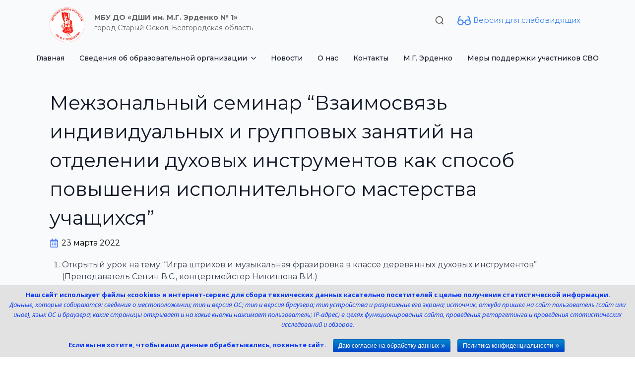

--- FILE ---
content_type: text/html; charset=UTF-8
request_url: https://dshi1-oskol.ru/mezhzonalnyy-seminar-vzaimosvyaz-in/
body_size: 71201
content:
<!doctype html>
<html lang="ru-RU">
<head>
    <meta charset="UTF-8">
    <meta name="viewport" content="width=device-width, initial-scale=1">
        <script>
	window.dataLayer = window.dataLayer || [];
	function gtag() {
		dataLayer.push(arguments);
	}
	gtag("consent", "default", {
		ad_user_data: "denied",
		ad_personalization: "denied",
		ad_storage: "denied",
		analytics_storage: "denied",
		functionality_storage: "denied",
		personalization_storage: "denied",
		security_storage: "granted",
		wait_for_update: 500,
	});
	gtag("set", "ads_data_redaction", true);
	</script>
<meta name='robots' content='index, follow, max-image-preview:large, max-snippet:-1, max-video-preview:-1' />

	<!-- This site is optimized with the Yoast SEO plugin v21.8 - https://yoast.com/wordpress/plugins/seo/ -->
	<title>Межзональный семинар &quot;Взаимосвязь индивидуальных и групповых занятий на отделении духовых инструментов как способ повышения исполнительного мастерства учащихся&quot; &#8226; Детская школа искусств им. М.Г.Эрденко №1</title>
	<link rel="canonical" href="https://dshi1-oskol.ru/mezhzonalnyy-seminar-vzaimosvyaz-in/" />
	<meta property="og:locale" content="ru_RU" />
	<meta property="og:type" content="article" />
	<meta property="og:title" content="Межзональный семинар &quot;Взаимосвязь индивидуальных и групповых занятий на отделении духовых инструментов как способ повышения исполнительного мастерства учащихся&quot; &#8226; Детская школа искусств им. М.Г.Эрденко №1" />
	<meta property="og:description" content="Открытый урок на тему: &#8220;Игра штрихов и музыкальная фразировка в классе деревянных духовых инструментов&#8221; (Преподаватель Сенин В.С., концертмейстер Никишова В.И.) Читать далее ..." />
	<meta property="og:url" content="https://dshi1-oskol.ru/mezhzonalnyy-seminar-vzaimosvyaz-in/" />
	<meta property="og:site_name" content="Детская школа искусств им. М.Г.Эрденко №1" />
	<meta property="article:published_time" content="2022-03-23T08:50:17+00:00" />
	<meta property="article:modified_time" content="2024-04-09T12:31:04+00:00" />
	<meta name="author" content="DSHI1" />
	<meta name="twitter:card" content="summary_large_image" />
	<meta name="twitter:label1" content="Написано автором" />
	<meta name="twitter:data1" content="DSHI1" />
	<script type="application/ld+json" class="yoast-schema-graph">{"@context":"https://schema.org","@graph":[{"@type":"WebPage","@id":"https://dshi1-oskol.ru/mezhzonalnyy-seminar-vzaimosvyaz-in/","url":"https://dshi1-oskol.ru/mezhzonalnyy-seminar-vzaimosvyaz-in/","name":"Межзональный семинар \"Взаимосвязь индивидуальных и групповых занятий на отделении духовых инструментов как способ повышения исполнительного мастерства учащихся\" &#8226; Детская школа искусств им. М.Г.Эрденко №1","isPartOf":{"@id":"https://dshi1-oskol.ru/#website"},"datePublished":"2022-03-23T08:50:17+00:00","dateModified":"2024-04-09T12:31:04+00:00","author":{"@id":"https://dshi1-oskol.ru/#/schema/person/d9b4606864ac756e3b34e1a6e41e98b7"},"breadcrumb":{"@id":"https://dshi1-oskol.ru/mezhzonalnyy-seminar-vzaimosvyaz-in/#breadcrumb"},"inLanguage":"ru-RU","potentialAction":[{"@type":"ReadAction","target":["https://dshi1-oskol.ru/mezhzonalnyy-seminar-vzaimosvyaz-in/"]}]},{"@type":"BreadcrumbList","@id":"https://dshi1-oskol.ru/mezhzonalnyy-seminar-vzaimosvyaz-in/#breadcrumb","itemListElement":[{"@type":"ListItem","position":1,"name":"Главная","item":"https://dshi1-oskol.ru/"},{"@type":"ListItem","position":2,"name":"Межзональный семинар &#171;Взаимосвязь индивидуальных и групповых занятий на отделении духовых инструментов как способ повышения исполнительного мастерства учащихся&#187;"}]},{"@type":"WebSite","@id":"https://dshi1-oskol.ru/#website","url":"https://dshi1-oskol.ru/","name":"Детская школа искусств им. М.Г.Эрденко №1","description":"ДШИ им. М.Г.Эрденко №1 Старый Оскол","potentialAction":[{"@type":"SearchAction","target":{"@type":"EntryPoint","urlTemplate":"https://dshi1-oskol.ru/?s={search_term_string}"},"query-input":"required name=search_term_string"}],"inLanguage":"ru-RU"},{"@type":"Person","@id":"https://dshi1-oskol.ru/#/schema/person/d9b4606864ac756e3b34e1a6e41e98b7","name":"DSHI1","image":{"@type":"ImageObject","inLanguage":"ru-RU","@id":"https://dshi1-oskol.ru/#/schema/person/image/","url":"https://secure.gravatar.com/avatar/1062061bde93da031a8dcf9ce6d045d2c6da51e4fc6a59af412c21c837ae2a69?s=96&d=mm&r=g","contentUrl":"https://secure.gravatar.com/avatar/1062061bde93da031a8dcf9ce6d045d2c6da51e4fc6a59af412c21c837ae2a69?s=96&d=mm&r=g","caption":"DSHI1"}}]}</script>
	<!-- / Yoast SEO plugin. -->


<link rel='dns-prefetch' href='//imasdk.googleapis.com' />
<link rel='dns-prefetch' href='//fonts.googleapis.com' />
<link rel="alternate" title="oEmbed (JSON)" type="application/json+oembed" href="https://dshi1-oskol.ru/wp-json/oembed/1.0/embed?url=https%3A%2F%2Fdshi1-oskol.ru%2Fmezhzonalnyy-seminar-vzaimosvyaz-in%2F" />
<link rel="alternate" title="oEmbed (XML)" type="text/xml+oembed" href="https://dshi1-oskol.ru/wp-json/oembed/1.0/embed?url=https%3A%2F%2Fdshi1-oskol.ru%2Fmezhzonalnyy-seminar-vzaimosvyaz-in%2F&#038;format=xml" />
<style id='wp-img-auto-sizes-contain-inline-css' type='text/css'>
img:is([sizes=auto i],[sizes^="auto," i]){contain-intrinsic-size:3000px 1500px}
/*# sourceURL=wp-img-auto-sizes-contain-inline-css */
</style>
<link rel='stylesheet' id='front-css-css' href='https://dshi1-oskol.ru/wp-content/plugins/fully-background-manager/assets/css/fbm_front.css?ver=6.9' type='text/css' media='all' />
<style id='classic-theme-styles-inline-css' type='text/css'>
/*! This file is auto-generated */
.wp-block-button__link{color:#fff;background-color:#32373c;border-radius:9999px;box-shadow:none;text-decoration:none;padding:calc(.667em + 2px) calc(1.333em + 2px);font-size:1.125em}.wp-block-file__button{background:#32373c;color:#fff;text-decoration:none}
/*# sourceURL=/wp-includes/css/classic-themes.min.css */
</style>
<link rel='stylesheet' id='edsanimate-animo-css-css' href='https://dshi1-oskol.ru/wp-content/plugins/animate-it/assets/css/animate-animo.css?ver=6.9' type='text/css' media='all' />
<link rel='stylesheet' id='contact-form-7-css' href='https://dshi1-oskol.ru/wp-content/plugins/contact-form-7/includes/css/styles.css?ver=4.9' type='text/css' media='all' />
<link rel='stylesheet' id='cookie-notice-front-css' href='https://dshi1-oskol.ru/wp-content/plugins/cookie-notice/css/front.min.css?ver=6.9' type='text/css' media='all' />
<link rel='stylesheet' id='ditty-displays-css' href='https://dshi1-oskol.ru/wp-content/plugins/ditty-news-ticker/build/dittyDisplays.css?ver=3.1.37' type='text/css' media='all' />
<link rel='stylesheet' id='ditty-fontawesome-css' href='https://dshi1-oskol.ru/wp-content/plugins/ditty-news-ticker/includes/libs/fontawesome-6.4.0/css/all.css?ver=6.4.0' type='text/css' media='' />
<link rel='stylesheet' id='rtgodam-style-css' href='https://dshi1-oskol.ru/wp-content/plugins/godam/assets/build/css/main.css?ver=1764753078' type='text/css' media='all' />
<link rel='stylesheet' id='fontawesome-css' href='https://dshi1-oskol.ru/wp-content/themes/education-hub/third-party/font-awesome/css/font-awesome.min.css?ver=4.4' type='text/css' media='all' />
<link rel='stylesheet' id='education-hub-google-fonts-css' href='//fonts.googleapis.com/css?family=Open+Sans%3A600%2C400%2C400italic%2C300%2C100%2C700%7CMerriweather+Sans%3A400%2C700&#038;ver=6.9' type='text/css' media='all' />
<link rel='stylesheet' id='education-hub-style-css' href='https://dshi1-oskol.ru/wp-content/themes/education-hub/style.css?ver=6.9' type='text/css' media='all' />
<link rel='stylesheet' id='bvi-styles-css' href='https://dshi1-oskol.ru/wp-content/plugins/button-visually-impaired/assets/css/bvi.min.css?ver=2.3.0' type='text/css' media='all' />
<style id='bvi-styles-inline-css' type='text/css'>

			.bvi-widget,
			.bvi-shortcode a,
			.bvi-widget a, 
			.bvi-shortcode {
				color: #ffffff;
				background-color: #e53935;
			}
			.bvi-widget .bvi-svg-eye,
			.bvi-shortcode .bvi-svg-eye {
			    display: inline-block;
                overflow: visible;
                width: 1.125em;
                height: 1em;
                font-size: 2em;
                vertical-align: middle;
			}
			.bvi-widget,
			.bvi-shortcode {
			    -webkit-transition: background-color .2s ease-out;
			    transition: background-color .2s ease-out;
			    cursor: pointer;
			    border-radius: 2px;
			    display: inline-block;
			    padding: 5px 10px;
			    vertical-align: middle;
			    text-decoration: none;
			}
/*# sourceURL=bvi-styles-inline-css */
</style>
<script type="text/javascript" src="https://dshi1-oskol.ru/wp-includes/js/jquery/jquery.min.js?ver=3.7.1" id="jquery-core-js"></script>
<script type="text/javascript" src="https://dshi1-oskol.ru/wp-includes/js/jquery/jquery-migrate.min.js?ver=3.4.1" id="jquery-migrate-js"></script>
<script type="text/javascript" id="cookie-notice-front-js-extra">
/* <![CDATA[ */
var cnArgs = {"ajaxurl":"https://dshi1-oskol.ru/wp-admin/admin-ajax.php","hideEffect":"fade","onScroll":"no","onScrollOffset":"100","cookieName":"cookie_notice_accepted","cookieValue":"true","cookieTime":"2592000","cookiePath":"/","cookieDomain":"","redirection":"","cache":"","refuse":"no","revoke_cookies":"0","revoke_cookies_opt":"automatic","secure":"1"};
//# sourceURL=cookie-notice-front-js-extra
/* ]]> */
</script>
<script type="text/javascript" src="https://dshi1-oskol.ru/wp-content/plugins/cookie-notice/js/front.min.js?ver=1.2.46" id="cookie-notice-front-js"></script>
<script type="text/javascript" src="https://dshi1-oskol.ru/wp-includes/js/dist/vendor/wp-polyfill.min.js?ver=3.15.0" id="wp-polyfill-js"></script>
<script type="text/javascript" src="https://dshi1-oskol.ru/wp-content/plugins/gutenberg/build/hooks/index.min.js?ver=84e753e2b66eb7028d38" id="wp-hooks-js"></script>
<script type="text/javascript" src="https://dshi1-oskol.ru/wp-content/plugins/gutenberg/build/i18n/index.min.js?ver=bd5a2533e717a1043151" id="wp-i18n-js"></script>
<script type="text/javascript" id="wp-i18n-js-after">
/* <![CDATA[ */
wp.i18n.setLocaleData( { 'text direction\u0004ltr': [ 'ltr' ] } );
//# sourceURL=wp-i18n-js-after
/* ]]> */
</script>
<link rel="https://api.w.org/" href="https://dshi1-oskol.ru/wp-json/" /><link rel="alternate" title="JSON" type="application/json" href="https://dshi1-oskol.ru/wp-json/wp/v2/posts/11940" /><link rel='shortlink' href='https://dshi1-oskol.ru/?p=11940' />
<script async src="https://culturaltracking.ru/static/js/spxl.js?pixelId=7462" data-pixel-id="7462"></script><style type="text/css" id="custom-background-css">
body.custom-background { background-color: #ffffff; }
</style>
	<link rel="icon" href="https://dshi1-oskol.ru/wp-content/uploads/2016/03/cropped-Erdenkom-1-150x150.jpg" sizes="32x32" />
<link rel="icon" href="https://dshi1-oskol.ru/wp-content/uploads/2016/03/cropped-Erdenkom-1.jpg" sizes="192x192" />
<link rel="apple-touch-icon" href="https://dshi1-oskol.ru/wp-content/uploads/2016/03/cropped-Erdenkom-1.jpg" />
<meta name="msapplication-TileImage" content="https://dshi1-oskol.ru/wp-content/uploads/2016/03/cropped-Erdenkom-1.jpg" />
<!-- [HEADER ASSETS] -->


<link rel="stylesheet" href="https://dshi1-oskol.ru/wp-content/uploads/breakdance/font_styles/custom_font_gros_ventre.css?v=bc598a34e192e5c351bfccf0f41e1f73&bd_ver=1.7.0-beta.1" />
<link rel="stylesheet" href="https://dshi1-oskol.ru/wp-content/plugins/breakdance/subplugins/breakdance-elements/dependencies-files/awesome-menu@1/awesome-menu.css?bd_ver=1.7.0-beta.1" />
<link rel="stylesheet" href="https://fonts.googleapis.com/css2?family=Montserrat:ital,wght@0,100;0,200;0,300;0,400;0,500;0,600;0,700;0,800;0,900;1,100;1,200;1,300;1,400;1,500;1,600;1,700;1,800;1,900&display=swap" />

<link rel="stylesheet" href="https://dshi1-oskol.ru/wp-content/uploads/breakdance/css/post-17322-defaults.css?v=ee3bd85cc0f29dc42c390e556aee8568" />

<link rel="stylesheet" href="https://dshi1-oskol.ru/wp-content/uploads/breakdance/css/post-26314-defaults.css?v=f51cd960f42a548752e8c859a104838f" />

<link rel="stylesheet" href="https://dshi1-oskol.ru/wp-content/uploads/breakdance/css/post-17153-defaults.css?v=e501b57ffbc5e76c4f9945b68d9a82c0" />

<link rel="stylesheet" href="https://dshi1-oskol.ru/wp-content/uploads/breakdance/css/global-settings.css?v=fb7936974356c514081690f8da2b78ed" />

<link rel="stylesheet" href="https://dshi1-oskol.ru/wp-content/uploads/breakdance/css/selectors.css?v=913dc262989830393016c8acc739d32a" />



<link rel="stylesheet" href="https://dshi1-oskol.ru/wp-content/uploads/breakdance/css/post-17322.css?v=fa148b7ef156e1b08bfda532d28bef86" />

<link rel="stylesheet" href="https://dshi1-oskol.ru/wp-content/uploads/breakdance/css/post-26314.css?v=40d65a983a1c00b8428b414416d14535" />

<link rel="stylesheet" href="https://dshi1-oskol.ru/wp-content/uploads/breakdance/css/post-17153.css?v=51ad454ad384db58fe69a532472d487f" />
<!-- [/EOF HEADER ASSETS] --><script async src="https://culturaltracking.ru/static/js/spxl.js?pixelId=7462" data-pixel-id="7462"></script></head>
<body class="wp-singular post-template-default single single-post postid-11940 single-format-standard custom-background wp-theme-education-hub cookies-not-set fully-background site-layout-boxed global-layout-three-columns group-blog">
        <div class='breakdance'><section class="bde-section-26314-398 bde-section">
  
	



<div class="section-container"><div class="bde-div-26314-399 bde-div">
  
	



<div class="bde-image-26314-315 bde-image">
  





<figure class="breakdance-image breakdance-image--17822">
	<div class="breakdance-image-container">
		<div class="breakdance-image-clip">
						<a class="breakdance-image-link breakdance-image-link--url" href="https://dshi1-oskol.ru/" target="_self" rel="noopener" data-sub-html="" data-lg-size="-">
				
				
					      
  
  
  
  
      
      <img
      class="breakdance-image-object"
      src="https://dshi1-oskol.ru/wp-content/uploads/2024/02/dshi1-logo.png"
      width="660"
      height="660"
      
      
                                                                  >
  

					
							</a>
					</div>
	</div>

	</figure>

</div><div class="bde-div-26314-400 bde-div">
  
	



<div class="bde-div-26314-370 bde-div">
  
	



<div class="bde-rich-text-26314-347 bde-rich-text breakdance-rich-text-styles">
<p><strong>МБУ ДО «ДШИ им. М.Г. Эрденко № 1»</strong></p>
</div><div class="bde-rich-text-26314-348 bde-rich-text breakdance-rich-text-styles">
<p>город Старый Оскол, Белгородская область</p>
</div>
</div><div class="bde-div-26314-371 bde-div">
  
	



<div class="bde-search-form-26314-375 bde-search-form">






      <button aria-label="Toggle search" aria-expanded="false" aria-controls="search-form-375" class="search-form__button search-form__button--full-screen js-search-form-expand-button">
                    <svg xmlns:xlink="http://www.w3.org/1999/xlink" xmlns="http://www.w3.org/2000/svg" class="gw-icon-search" width="24" height="24"><defs><symbol fill="none" viewBox="0 0 24 24" id="icon_search_sm"><circle cx="11.122" cy="11.122" r="8.122" stroke="currentColor" stroke-width="2"/><path d="m16.537 16.988 4.512 4.512" stroke="currentColor" stroke-width="2"/></symbol></defs>
                            <use xlink:href="#icon_search_sm" class="gw-header__icon-search"/>
                        </svg>
            </button>
   


<form id="search-form-375" role="search" method="get" data-type="full-screen" aria-hidden="true" class="js-search-form search-form search-form--full-screen" action="https://dshi1-oskol.ru">
  <div class="search-form__container">
   
   

  	
  	<label class="screen-reader-text" for="search-form-375">Search for:</label>
   
     

     
   
     

           <div class="search-form__lightbox">
        <div role="button" class="search-form__lightbox-close js-search-form-close">
            <svg width="100%" aria-hidden="true" class="search-form__icon--close" xmlns="http://www.w3.org/2000/svg" viewBox="0 0 320 512"><!--! Font Awesome Pro 6.0.0-beta2 by @fontawesome - https://fontawesome.com License - https://fontawesome.com/license (Commercial License) --><path d="M312.1 375c9.369 9.369 9.369 24.57 0 33.94s-24.57 9.369-33.94 0L160 289.9l-119 119c-9.369 9.369-24.57 9.369-33.94 0s-9.369-24.57 0-33.94L126.1 256L7.027 136.1c-9.369-9.369-9.369-24.57 0-33.94s24.57-9.369 33.94 0L160 222.1l119-119c9.369-9.369 24.57-9.369 33.94 0s9.369 24.57 0 33.94L193.9 256L312.1 375z"/></svg>

        </div>

        <div class="search-form__lightbox-bg js-search-form-lightbox-bg"></div>
       
      
     <div class="search-form__lightbox-container">
        <button type="submit" class="search-form__lightbox-button">
          		  	<svg xmlns:xlink="http://www.w3.org/1999/xlink" xmlns="http://www.w3.org/2000/svg" class="gw-icon-search" width="24" height="24"><defs><symbol fill="none" viewBox="0 0 24 24" id="icon_search_sm"><circle cx="11.122" cy="11.122" r="8.122" stroke="currentColor" stroke-width="2"/><path d="m16.537 16.988 4.512 4.512" stroke="currentColor" stroke-width="2"/></symbol></defs>
                            <use xlink:href="#icon_search_sm" class="gw-header__icon-search"/>
                        </svg>
      	          </button>
        <input type="text" id="search-form-search-field-375" class="js-search-form-field search-form__field" placeholder="Поиск по сайту ..." value="" name="s" />
      </div>

    </div>
  
     
  </div>
</form>


</div><div class="bde-div-26314-424 bde-div">
  
	



<div class="bde-icon-26314-423 bde-icon">

    
            <div class="bde-icon-icon breakdance-icon-atom" >
    
                    <svg xmlns="http://www.w3.org/2000/svg" fill="#000000" width="800px" height="800px" viewBox="0 0 16 16"><path d="m15.86 9.16-1.43-5.31a1.88 1.88 0 0 0-1.81-1.37h-.44v1.26h.44a.63.63 0 0 1 .6.46L14 7.06a3.9 3.9 0 0 0-1.71-.39 3.64 3.64 0 0 0-3.7 3H7.42a3.64 3.64 0 0 0-3.7-3A3.87 3.87 0 0 0 2 7.06l.78-2.86a.63.63 0 0 1 .6-.46h.44V2.48h-.44a1.88 1.88 0 0 0-1.81 1.37L.14 9.16a3.19 3.19 0 0 0-.14.94 3.59 3.59 0 0 0 3.72 3.42 3.71 3.71 0 0 0 3.62-2.59h1.32a3.71 3.71 0 0 0 3.62 2.59A3.59 3.59 0 0 0 16 10.1a3.19 3.19 0 0 0-.14-.94zm-12.14 3.1a2.33 2.33 0 0 1-2.46-2.16 2.33 2.33 0 0 1 2.46-2.17 2.34 2.34 0 0 1 2.47 2.17 2.34 2.34 0 0 1-2.47 2.16zm8.56 0a2.34 2.34 0 0 1-2.47-2.16 2.34 2.34 0 0 1 2.47-2.17 2.33 2.33 0 0 1 2.46 2.17 2.33 2.33 0 0 1-2.46 2.16z"/></svg>
        
        
        
            </div>
    


</div><div class="bde-code-block-26314-376 bde-code-block">

  <a href="#" class="bvi-open">Версия для слабовидящих</a>


</div>
</div>
</div>
</div>
</div></div>
</section><header class="bde-header-builder-26314-314 bde-header-builder bde-header-builder--sticky-scroll-slide">

<div class="bde-header-builder__container"><div class="bde-div-26314-369 bde-div">
  
	



<div class="bde-menu-26314-324 bde-menu">


      
        
    <nav class="breakdance-menu breakdance-menu--collapse    ">
    <button class="breakdance-menu-toggle breakdance-menu-toggle--squeeze" type="button" aria-label="Open Menu" aria-expanded="false" aria-controls="menu-324">
                  <span class="breakdance-menu-toggle-icon">
            <span class="breakdance-menu-toggle-lines"></span>
          </span>
            </button>
    
  <ul class="breakdance-menu-list" id="menu-324">
      
      <li class="breakdance-menu-topbar">
              <span class="breakdance-menu-topbar-logo">
                                </span>
      
              <button class="breakdance-menu-close-button" type="button">Close</button>
          </li>
  
    <li class="breakdance-menu-item-26314-325 breakdance-menu-item">
        
            
            

    
    
    
    
    <a class="breakdance-link breakdance-menu-link" href="https://dshi1-oskol.ru/" target="_self" data-type="url"  >
  Главная
    </a>

</li><li class="bde-menu-dropdown-26314-326 bde-menu-dropdown breakdance-menu-item">
<div class="breakdance-dropdown ">
    <div class="breakdance-dropdown-toggle">
            
              <button class="breakdance-menu-link" type="button" aria-expanded="false" aria-controls="dropdown-326" >
          Сведения об образовательной организации
        </button>
      
      <button class="breakdance-menu-link-arrow" type="button" aria-expanded="false" aria-controls="dropdown-326" aria-label="Сведения об образовательной организации Submenu"></button>
    </div>

    <div class="breakdance-dropdown-floater" aria-hidden="true" id="dropdown-326">
        <div class="breakdance-dropdown-body">
              <div class="breakdance-dropdown-section breakdance-dropdown-section--">
    <div class="breakdance-dropdown-columns">
              <div class="breakdance-dropdown-column ">
          
          <ul class="breakdance-dropdown-links">
                                <li class="breakdance-dropdown-item">
            
            
            

    
    
    
    
    <a class="breakdance-link breakdance-dropdown-link" href="/about-organization/osnovnye-svedeniya/" target="_self" data-type="url"  >

      
      <span class="breakdance-dropdown-link__label">
                  <span class="breakdance-dropdown-link__text">Основные сведения</span>
        
              </span>
        </a>

  </li>

                                <li class="breakdance-dropdown-item">
            
            
            

    
    
    
    
    <a class="breakdance-link breakdance-dropdown-link" href="/about-organization/struktura/" target="_self" data-type="url"  >

      
      <span class="breakdance-dropdown-link__label">
                  <span class="breakdance-dropdown-link__text">Структура и органы управления<br>образовательной организации</span>
        
              </span>
        </a>

  </li>

                                <li class="breakdance-dropdown-item">
            
            
            

    
    
    
    
    <a class="breakdance-link breakdance-dropdown-link" href="/about-organization/docs/" target="_self" data-type="url"  >

      
      <span class="breakdance-dropdown-link__label">
                  <span class="breakdance-dropdown-link__text">Документы</span>
        
              </span>
        </a>

  </li>

                                <li class="breakdance-dropdown-item">
            
            
            

    
    
    
    
    <a class="breakdance-link breakdance-dropdown-link" href="/about-organization/obrazovanie/" target="_self" data-type="url"  >

      
      <span class="breakdance-dropdown-link__label">
                  <span class="breakdance-dropdown-link__text">Образование</span>
        
              </span>
        </a>

  </li>

                                <li class="breakdance-dropdown-item">
            
            
            

    
    
    
    
    <a class="breakdance-link breakdance-dropdown-link" href="/about-organization/obrazovatelnye-standarty/" target="_self" data-type="url"  >

      
      <span class="breakdance-dropdown-link__label">
                  <span class="breakdance-dropdown-link__text">Образовательные стандарты и требования</span>
        
              </span>
        </a>

  </li>

                                <li class="breakdance-dropdown-item">
            
            
            

    
    
    
    
    <a class="breakdance-link breakdance-dropdown-link" href="https://dshi1-oskol.ru/rukovodstvo/" target="_self" data-type="url"  >

      
      <span class="breakdance-dropdown-link__label">
                  <span class="breakdance-dropdown-link__text">Руководство</span>
        
              </span>
        </a>

  </li>

                                <li class="breakdance-dropdown-item">
            
            
            

    
    
    
    
    <a class="breakdance-link breakdance-dropdown-link" href="https://dshi1-oskol.ru/about-organization/rukovodstvo-pedagogicheskiy-sostav/" target="_self" data-type="url"  >

      
      <span class="breakdance-dropdown-link__label">
                  <span class="breakdance-dropdown-link__text">Педагогический состав</span>
        
              </span>
        </a>

  </li>

                                <li class="breakdance-dropdown-item">
            
            
            

    
    
    
    
    <a class="breakdance-link breakdance-dropdown-link" href="/about-organization/materials-technical/" target="_self" data-type="url"  >

      
      <span class="breakdance-dropdown-link__label">
                  <span class="breakdance-dropdown-link__text">Материально-техничесчкое обеспечениеи оснащенность образовательного процесса. Доступная среда</span>
        
              </span>
        </a>

  </li>

                                <li class="breakdance-dropdown-item">
            
            
            

    
    
    
    
    <a class="breakdance-link breakdance-dropdown-link" href="/about-organization/platnye-obrazovatelnye-uslugi/" target="_self" data-type="url"  >

      
      <span class="breakdance-dropdown-link__label">
                  <span class="breakdance-dropdown-link__text">Платные образовательные услуги</span>
        
              </span>
        </a>

  </li>

                                <li class="breakdance-dropdown-item">
            
            
            

    
    
    
    
    <a class="breakdance-link breakdance-dropdown-link" href="/about-organization/fhd/" target="_self" data-type="url"  >

      
      <span class="breakdance-dropdown-link__label">
                  <span class="breakdance-dropdown-link__text">Финансово-хозяйственная деятельность</span>
        
              </span>
        </a>

  </li>

                                <li class="breakdance-dropdown-item">
            
            
            

    
    
    
    
    <a class="breakdance-link breakdance-dropdown-link" href="/about-organization/vakantnye-mesta/" target="_self" data-type="url"  >

      
      <span class="breakdance-dropdown-link__label">
                  <span class="breakdance-dropdown-link__text">Вакантные места для приема<br>(перевода) обучающихся</span>
        
              </span>
        </a>

  </li>

                                <li class="breakdance-dropdown-item">
            
            
            

    
    
    
    
    <a class="breakdance-link breakdance-dropdown-link" href="/about-organization/stipendii/" target="_self" data-type="url"  >

      
      <span class="breakdance-dropdown-link__label">
                  <span class="breakdance-dropdown-link__text">Стипендии и меры поддержки обучающихся</span>
        
              </span>
        </a>

  </li>

                                <li class="breakdance-dropdown-item">
            
            
            

    
    
    
    
    <a class="breakdance-link breakdance-dropdown-link" href="/about-organization/mezhdunarodnoe-sotrudnichestvo/" target="_self" data-type="url"  >

      
      <span class="breakdance-dropdown-link__label">
                  <span class="breakdance-dropdown-link__text">Международное сотрудничество</span>
        
              </span>
        </a>

  </li>

                                <li class="breakdance-dropdown-item">
            
            
            

    
    
    
    
    <a class="breakdance-link breakdance-dropdown-link" href="https://dshi1-oskol.ru/pitanie/" target="_self" data-type="url"  >

      
      <span class="breakdance-dropdown-link__label">
                  <span class="breakdance-dropdown-link__text">Организания питания в образовательной организации</span>
        
              </span>
        </a>

  </li>

                      </ul>
        </div>
              <div class="breakdance-dropdown-column ">
          
          <ul class="breakdance-dropdown-links">
                      </ul>
        </div>
          </div>
  </div>


                    </div>
    </div>
</div>

</li><li class="breakdance-menu-item-26314-327 breakdance-menu-item">
        
            
            

    
    
    
    
    <a class="breakdance-link breakdance-menu-link" href="/news/" target="_self" data-type="url"  >
  Новости
    </a>

</li><li class="breakdance-menu-item-26314-328 breakdance-menu-item">
        
            
            

    
    
    
    
    <a class="breakdance-link breakdance-menu-link" href="/about/" target="_self" data-type="url"  >
  О нас
    </a>

</li><li class="breakdance-menu-item-26314-329 breakdance-menu-item">
        
            
            

    
    
    
    
    <a class="breakdance-link breakdance-menu-link" href="/contacts/" target="_self" data-type="url"  >
  <font dir="auto" style="vertical-align: inherit;"><font dir="auto" style="vertical-align: inherit;"><font dir="auto" style="vertical-align: inherit;"><font dir="auto" style="vertical-align: inherit;">


  Контакты


    </font></font></font></font>
    </a>

</li><li class="breakdance-menu-item-26314-432 breakdance-menu-item">
        
            
            

    
    
    
    
    <a class="breakdance-link breakdance-menu-link" href="/m-g-yerdenko/" target="_self" data-type="url"  >
  М.Г. Эрденко
    </a>

</li><li class="breakdance-menu-item-26314-431 breakdance-menu-item">
        
            
            

    
    
    
    
    <a class="breakdance-link breakdance-menu-link" href="https://dshi1-oskol.ru/mery-podderzhki-uchastnikov-svo/" target="_self" data-type="url"  >
  Меры поддержки участников СВО
    </a>

</li>
  </ul>
  </nav>


</div>
</div></div>


</header></div><div class='breakdance'><section class="bde-section-17322-100 bde-section">
  
	



<div class="section-container"><h2 class="bde-heading-17322-101 bde-heading">
Межзональный семинар &#8220;Взаимосвязь индивидуальных и групповых занятий на отделении духовых инструментов как способ повышения исполнительного мастерства учащихся&#8221;
</h2><ul class="bde-post-meta-17322-102 bde-post-meta">
            <li class="ee-postmeta-date-wrap">
                                                            <div class="ee-postmeta-icon breakdance-icon-atom"><svg xmlns="http://www.w3.org/2000/svg" viewBox="0 0 448 512"><!-- Font Awesome Free 5.15.1 by @fontawesome - https://fontawesome.com License - https://fontawesome.com/license/free (Icons: CC BY 4.0, Fonts: SIL OFL 1.1, Code: MIT License) --><path d="M148 288h-40c-6.6 0-12-5.4-12-12v-40c0-6.6 5.4-12 12-12h40c6.6 0 12 5.4 12 12v40c0 6.6-5.4 12-12 12zm108-12v-40c0-6.6-5.4-12-12-12h-40c-6.6 0-12 5.4-12 12v40c0 6.6 5.4 12 12 12h40c6.6 0 12-5.4 12-12zm96 0v-40c0-6.6-5.4-12-12-12h-40c-6.6 0-12 5.4-12 12v40c0 6.6 5.4 12 12 12h40c6.6 0 12-5.4 12-12zm-96 96v-40c0-6.6-5.4-12-12-12h-40c-6.6 0-12 5.4-12 12v40c0 6.6 5.4 12 12 12h40c6.6 0 12-5.4 12-12zm-96 0v-40c0-6.6-5.4-12-12-12h-40c-6.6 0-12 5.4-12 12v40c0 6.6 5.4 12 12 12h40c6.6 0 12-5.4 12-12zm192 0v-40c0-6.6-5.4-12-12-12h-40c-6.6 0-12 5.4-12 12v40c0 6.6 5.4 12 12 12h40c6.6 0 12-5.4 12-12zm96-260v352c0 26.5-21.5 48-48 48H48c-26.5 0-48-21.5-48-48V112c0-26.5 21.5-48 48-48h48V12c0-6.6 5.4-12 12-12h40c6.6 0 12 5.4 12 12v52h128V12c0-6.6 5.4-12 12-12h40c6.6 0 12 5.4 12 12v52h48c26.5 0 48 21.5 48 48zm-48 346V160H48v298c0 3.3 2.7 6 6 6h340c3.3 0 6-2.7 6-6z"/></svg></div>                    <span class="ee-postmeta-date">23 марта 2022</span>
                                </li>
            
</ul><div class="bde-rich-text-17322-103 bde-rich-text breakdance-rich-text-styles">
<ol>
<li>Открытый урок на тему: &#8220;Игра штрихов и музыкальная фразировка в классе деревянных духовых инструментов&#8221; (Преподаватель Сенин В.С., концертмейстер Никишова В.И.)<br />
<div class="su-youtube su-u-responsive-media-no"><iframe loading="lazy" width="540" height="300" src="https://www.youtube.com/embed/-a5XxBT4bc8?" frameborder="0" allowfullscreen allow="autoplay; encrypted-media; picture-in-picture" title=""></iframe></div></li>
<li>Открытый урок на тему: &#8220;Развитие навыков ансамблевой игры на уроке коллективного музицирования в процессе подготовки к концертному выступлению&#8221; (Преподаватель Костин Р.Ю.)<br />
<div class="su-youtube su-u-responsive-media-no"><iframe loading="lazy" width="540" height="300" src="https://www.youtube.com/embed/RDIKdAWw3pA?" frameborder="0" allowfullscreen allow="autoplay; encrypted-media; picture-in-picture" title=""></iframe></div></li>
<li>Концерт учащихся отделения духовых инструментов и детского эстрадно-джазового ансамбля &#8220;Лучшие годы&#8221;<br />
<div class="su-youtube su-u-responsive-media-no"><iframe loading="lazy" width="540" height="300" src="https://www.youtube.com/embed/FW0Tj3D70Vg?" frameborder="0" allowfullscreen allow="autoplay; encrypted-media; picture-in-picture" title=""></iframe></div></li>
</ol>

</div><div class="bde-adjacentposts-17322-104 bde-adjacentposts">

<a rel="prev" class="ee-adjacentposts-prev " href="https://dshi1-oskol.ru/siyanie-talantov-5/">
              <div class="ee-adjacentposts-icon">
            <svg xmlns="http://www.w3.org/2000/svg" viewBox="0 0 512 512"><!-- Font Awesome Free 5.15.1 by @fontawesome - https://fontawesome.com License - https://fontawesome.com/license/free (Icons: CC BY 4.0, Fonts: SIL OFL 1.1, Code: MIT License) --><path d="M256 504C119 504 8 393 8 256S119 8 256 8s248 111 248 248-111 248-248 248zm116-292H256v-70.9c0-10.7-13-16.1-20.5-8.5L121.2 247.5c-4.7 4.7-4.7 12.2 0 16.9l114.3 114.9c7.6 7.6 20.5 2.2 20.5-8.5V300h116c6.6 0 12-5.4 12-12v-64c0-6.6-5.4-12-12-12z"></path></svg>        </div>
          <div class="ee-adjacentposts-content">
                    <span class="ee-adjacentposts-label">Предидущая новость</span>              <h4 class="ee-adjacentposts-title">«Сияние талантов»</h4>             </div>
</a>

<a rel="next" class="ee-adjacentposts-next " href="https://dshi1-oskol.ru/muzykalnyy-teatr-premera/">
    <div class="ee-adjacentposts-content">
                    <span class="ee-adjacentposts-label">Следующая новость</span>              <h4 class="ee-adjacentposts-title">Музыкальный театр «Премьера».</h4>             </div>
            <div class="ee-adjacentposts-icon">
            <svg xmlns="http://www.w3.org/2000/svg" viewBox="0 0 512 512"><!-- Font Awesome Free 5.15.1 by @fontawesome - https://fontawesome.com License - https://fontawesome.com/license/free (Icons: CC BY 4.0, Fonts: SIL OFL 1.1, Code: MIT License) --><path d="M256 8c137 0 248 111 248 248S393 504 256 504 8 393 8 256 119 8 256 8zM140 300h116v70.9c0 10.7 13 16.1 20.5 8.5l114.3-114.9c4.7-4.7 4.7-12.2 0-16.9l-114.3-115c-7.6-7.6-20.5-2.2-20.5 8.5V212H140c-6.6 0-12 5.4-12 12v64c0 6.6 5.4 12 12 12z"></path></svg>        </div>
      </a>

</div></div>
</section></div><div class='breakdance'><section class="bde-section-17153-154 bde-section">
  
	



<div class="section-container"><div class="bde-columns-17153-155 bde-columns"><div class="bde-column-17153-156 bde-column">
  
	



<div class="bde-div-17153-178 bde-div">
  
	



<a class="bde-text-link-17153-148 bde-text-link breakdance-link" href="/" target="_self" data-type="url">
  Главная страница

</a><a class="bde-text-link-17153-165 bde-text-link breakdance-link" href="/about-organization/osnovnye-svedeniya/" target="_self" data-type="url">
  Основные сведения

</a><a class="bde-text-link-17153-166 bde-text-link breakdance-link" href="/about-organization/struktura/" target="_self" data-type="url">
  Структура и органы управления образовательной организации

</a><a class="bde-text-link-17153-167 bde-text-link breakdance-link" href="/about-organization/docs/" target="_self" data-type="url">
  Документы

</a><a class="bde-text-link-17153-168 bde-text-link breakdance-link" href="/about-organization/obrazovanie/" target="_self" data-type="url">
  Образование

</a><a class="bde-text-link-17153-169 bde-text-link breakdance-link" href="/about-organization/obrazovatelnye-standarty/" target="_self" data-type="url">
  Образовательные стандарты

</a><a class="bde-text-link-17153-170 bde-text-link breakdance-link" href="/about-organization/rukovodstvo-pedagogicheskiy-sostav/" target="_self" data-type="url">
  Руководство. Педагогический (научно-педагогический) персонал

</a><a class="bde-text-link-17153-171 bde-text-link breakdance-link" href="/about-organization/materials-technical/" target="_self" data-type="url">
  Материально-техническое обеспечение и оснащенность образовательного процесса

</a><a class="bde-text-link-17153-172 bde-text-link breakdance-link" href="/about-organization/platnye-obrazovatelnye-uslugi/" target="_self" data-type="url">
  Платные образовательные услуги

</a><a class="bde-text-link-17153-173 bde-text-link breakdance-link" href="/about-organization/fhd/" target="_self" data-type="url">
  Финансово-хозяйственная деятельность

</a><a class="bde-text-link-17153-174 bde-text-link breakdance-link" href="/about-organization/vakantnye-mesta/" target="_self" data-type="url">
  Вакантные места для приема (перевода) обучающихся

</a><a class="bde-text-link-17153-175 bde-text-link breakdance-link" href="/about-organization/stipendii/" target="_self" data-type="url">
  Стипендии и иные виды материальной поддержки

</a><a class="bde-text-link-17153-176 bde-text-link breakdance-link" href="/about-organization/obrazovanie/dostupnaya-sreda/" target="_self" data-type="url">
  Доступная среда

</a><a class="bde-text-link-17153-177 bde-text-link breakdance-link" href="/about-organization/mezhdunarodnoe-sotrudnichestvo/" target="_self" data-type="url">
  Международное сотрудничество

</a>
</div>
</div><div class="bde-column-17153-157 bde-column">
  
	



<a class="bde-text-link-17153-179 bde-text-link breakdance-link" href="/muzykalnaja-shkola/" target="_self" data-type="url">
  Музыкальная школа

</a><a class="bde-text-link-17153-181 bde-text-link breakdance-link" href="/otdelenie-fortepiano/" target="_self" data-type="url">
  Отделение фортепиано

</a><a class="bde-text-link-17153-180 bde-text-link breakdance-link" href="/muzykalnaja-shkola/otdelenie-strunno-smychkovyh-instrumentov/" target="_self" data-type="url">
  Отделение струнно-смычковых инструментов

</a><a class="bde-text-link-17153-182 bde-text-link breakdance-link" href="/muzykalnaja-shkola/otdelenie-narodnykh-instrumentov/" target="_self" data-type="url">
  Отделение народных инструментов

</a><a class="bde-text-link-17153-183 bde-text-link breakdance-link" href="/muzykalnaja-shkola/otdelenie-dukhovykh-instrumentov/" target="_self" data-type="url">
  Отделение духовых инструментов

</a><a class="bde-text-link-17153-184 bde-text-link breakdance-link" href="/muzykalnaja-shkola/yestradnoe-otdelenie/" target="_self" data-type="url">
  Эстрадное отделение

</a><a class="bde-text-link-17153-185 bde-text-link breakdance-link" href="/muzykalnaja-shkola/otdelenie-dopolnitelnogo-obshhego-instrumenta/" target="_self" data-type="url">
  Отделение дополнительного общего инструмента

</a><a class="bde-text-link-17153-186 bde-text-link breakdance-link" href="/muzykalnaja-shkola/folklornoe-otdelenie/" target="_self" data-type="url">
  Фольклорное отделение

</a><a class="bde-text-link-17153-187 bde-text-link breakdance-link" href="/muzykalnaja-shkola/otdelenie-rannego-yesteticheskogo-raz/" target="_self" data-type="url">
  Подготовительное отделение раннего эстетического развития

</a><a class="bde-text-link-17153-188 bde-text-link breakdance-link" href="/otdelenie-izobrazitelnogo-iskusstv/" target="_self" data-type="url">
  Художественная школа

</a><a class="bde-text-link-17153-189 bde-text-link breakdance-link" href="/khoreograficheskoe-otdelenie/" target="_self" data-type="url">
  Школа хореографии

</a><a class="bde-text-link-17153-190 bde-text-link breakdance-link" href="/otdelenie-teatralnogo-iskusstva/" target="_self" data-type="url">
  Школа театра

</a><a class="bde-text-link-17153-191 bde-text-link breakdance-link" href="https://dshi1-oskol.ru/shki-oskol/" target="_self" data-type="url">
  Школа креативных индустрий

</a>
</div><div class="bde-column-17153-158 bde-column">
  
	



<a class="bde-text-link-17153-192 bde-text-link breakdance-link" href="/uslugi/" target="_self" data-type="url">
  Образовательные услуги

</a><a class="bde-text-link-17153-193 bde-text-link breakdance-link" href="/raspisaniya-zanyatiy/" target="_self" data-type="url">
  Расписание занятий

</a><a class="bde-text-link-17153-194 bde-text-link breakdance-link" href="/priem-detey-v-sostav-uchashhikhsya-shkoly/" target="_self" data-type="url">
  Информация для родителей и поступающих

</a><a class="bde-text-link-17153-195 bde-text-link breakdance-link" href="/pravila-priema/" target="_self" data-type="url">
  Правила приема

</a><a class="bde-text-link-17153-196 bde-text-link breakdance-link" href="/plan-raboty/" target="_self" data-type="url">
  План работы

</a><a class="bde-text-link-17153-197 bde-text-link breakdance-link" href="/library/" target="_self" data-type="url">
  Библиотека

</a><a class="bde-text-link-17153-198 bde-text-link breakdance-link" href="/metodicheskaya-rabota/" target="_self" data-type="url">
  Методическая работа

</a><a class="bde-text-link-17153-199 bde-text-link breakdance-link" href="/kultura-dlya-shkolnikov/" target="_self" data-type="url">
  Культура для школьников

</a><a class="bde-text-link-17153-200 bde-text-link breakdance-link" href="https://rumc31.ru/children" target="_blank" data-type="url">
  Банк одаренных детей

</a><a class="bde-text-link-17153-201 bde-text-link breakdance-link" href="/polozheniya-konkursov/" target="_self" data-type="url">
  Конкурсы

</a><a class="bde-text-link-17153-202 bde-text-link breakdance-link" href="/nezavisimaya-ocenka/" target="_self" data-type="url">
  <font dir="auto" style="vertical-align: inherit;"><font dir="auto" style="vertical-align: inherit;"><font dir="auto" style="vertical-align: inherit;"><font dir="auto" style="vertical-align: inherit;">Независимая оценка</font></font></font></font>

</a><a class="bde-text-link-17153-206 bde-text-link breakdance-link" href="https://dshi1-oskol.ru/mery-podderzhki-uchastnikov-svo/" target="_self" data-type="url">
  <font dir="auto" style="vertical-align: inherit;"><font dir="auto" style="vertical-align: inherit;"><font dir="auto" style="vertical-align: inherit;"><font dir="auto" style="vertical-align: inherit;"><font dir="auto" style="vertical-align: inherit;"><font dir="auto" style="vertical-align: inherit;">Меры поддержки участников СВО</font></font></font></font></font></font>

</a><a class="bde-text-link-17153-205 bde-text-link breakdance-link" href="/nezavisimaya-ocenka/" target="_self" data-type="url">
  <font dir="auto" style="vertical-align: inherit;"><font dir="auto" style="vertical-align: inherit;"><font dir="auto" style="vertical-align: inherit;"><font dir="auto" style="vertical-align: inherit;"></font></font></font></font>

</a>
</div></div><div class="bde-fancy-divider-17153-203 bde-fancy-divider">


<div class="bde-fancy-divider__wrapper">
  <div class="bde-fancy-divider__separator   ">
  	  </div>
</div>

</div><div class="bde-columns-17153-159 bde-columns"><div class="bde-column-17153-160 bde-column">
  
	



<div class="bde-rich-text-17153-117 bde-rich-text breakdance-rich-text-styles">
<p>Телефон:<br /><strong>8 (4725) 240725</strong></p>
</div>
</div><div class="bde-column-17153-161 bde-column">
  
	



<div class="bde-rich-text-17153-118 bde-rich-text breakdance-rich-text-styles">
<p>Электронная почта:<br /><a href="mailto:uk-dshi1@so.belregion.ru">uk-dshi1@so.belregion.ru</a></p>
</div>
</div><div class="bde-column-17153-162 bde-column">
  
	




</div><div class="bde-column-17153-163 bde-column">
  
	




</div><div class="bde-column-17153-164 bde-column">
  
	



<div class="bde-rich-text-17153-126 bde-rich-text breakdance-rich-text-styles">
<p>Мы в социальных сетях</p>
</div><div class="bde-social-icons-17153-119 bde-social-icons">
  
            
            
            

    
    
    
    
    <a class="breakdance-link bde-social-icons__icon-wrapper bde-social-icons__icon-custom" href="https://vk.com/dshi1oskol" target="_blank" data-type="url"  >

    <!--a href="" class="bde-social-icons__icon-wrapper bde-social-icons__icon-custom" -->
                        <svg xmlns="http://www.w3.org/2000/svg" viewBox="0 0 576 512"><!-- Font Awesome Free 5.15.1 by @fontawesome - https://fontawesome.com License - https://fontawesome.com/license/free (Icons: CC BY 4.0, Fonts: SIL OFL 1.1, Code: MIT License) --><path d="M545 117.7c3.7-12.5 0-21.7-17.8-21.7h-58.9c-15 0-21.9 7.9-25.6 16.7 0 0-30 73.1-72.4 120.5-13.7 13.7-20 18.1-27.5 18.1-3.7 0-9.4-4.4-9.4-16.9V117.7c0-15-4.2-21.7-16.6-21.7h-92.6c-9.4 0-15 7-15 13.5 0 14.2 21.2 17.5 23.4 57.5v86.8c0 19-3.4 22.5-10.9 22.5-20 0-68.6-73.4-97.4-157.4-5.8-16.3-11.5-22.9-26.6-22.9H38.8c-16.8 0-20.2 7.9-20.2 16.7 0 15.6 20 93.1 93.1 195.5C160.4 378.1 229 416 291.4 416c37.5 0 42.1-8.4 42.1-22.9 0-66.8-3.4-73.1 15.4-73.1 8.7 0 23.7 4.4 58.7 38.1 40 40 46.6 57.9 69 57.9h58.9c16.8 0 25.3-8.4 20.4-25-11.2-34.9-86.9-106.7-90.3-111.5-8.7-11.2-6.2-16.2 0-26.2.1-.1 72-101.3 79.4-135.6z"/></svg>
                      </a>

    
            
            
            

    
    
    
    
    <a class="breakdance-link bde-social-icons__icon-wrapper bde-social-icons__icon-custom" href="https://ok.ru/group/54783795134706" target="_self" data-type="url"  >

    <!--a href="" class="bde-social-icons__icon-wrapper bde-social-icons__icon-custom" -->
                        <svg xmlns="http://www.w3.org/2000/svg" viewBox="0 0 320 512"><!-- Font Awesome Free 5.15.1 by @fontawesome - https://fontawesome.com License - https://fontawesome.com/license/free (Icons: CC BY 4.0, Fonts: SIL OFL 1.1, Code: MIT License) --><path d="M275.1 334c-27.4 17.4-65.1 24.3-90 26.9l20.9 20.6 76.3 76.3c27.9 28.6-17.5 73.3-45.7 45.7-19.1-19.4-47.1-47.4-76.3-76.6L84 503.4c-28.2 27.5-73.6-17.6-45.4-45.7 19.4-19.4 47.1-47.4 76.3-76.3l20.6-20.6c-24.6-2.6-62.9-9.1-90.6-26.9-32.6-21-46.9-33.3-34.3-59 7.4-14.6 27.7-26.9 54.6-5.7 0 0 36.3 28.9 94.9 28.9s94.9-28.9 94.9-28.9c26.9-21.1 47.1-8.9 54.6 5.7 12.4 25.7-1.9 38-34.5 59.1zM30.3 129.7C30.3 58 88.6 0 160 0s129.7 58 129.7 129.7c0 71.4-58.3 129.4-129.7 129.4s-129.7-58-129.7-129.4zm66 0c0 35.1 28.6 63.7 63.7 63.7s63.7-28.6 63.7-63.7c0-35.4-28.6-64-63.7-64s-63.7 28.6-63.7 64z"/></svg>
                      </a>

    
            
            
            

    
    
    
    
    <a class="breakdance-link bde-social-icons__icon-wrapper bde-social-icons__icon-custom" href="https://t.me/dshi_erdenko_1" target="_self" data-type="url"  >

    <!--a href="" class="bde-social-icons__icon-wrapper bde-social-icons__icon-custom" -->
                        <svg xmlns="http://www.w3.org/2000/svg" id="icon-telegram" viewBox="0 0 32 32">
<path d="M16 0c-8.838 0-16 7.162-16 16s7.162 16 16 16 16-7.163 16-16-7.163-16-16-16zM23.863 10.969l-2.625 12.369c-0.181 0.881-0.712 1.087-1.45 0.681l-4-2.956-1.919 1.869c-0.225 0.219-0.4 0.4-0.8 0.4-0.519 0-0.431-0.194-0.606-0.688l-1.363-4.475-3.956-1.231c-0.856-0.262-0.862-0.85 0.194-1.269l15.412-5.95c0.7-0.319 1.381 0.169 1.113 1.25z"/>
</svg>
                      </a>

    
</div>
</div></div><div class="bde-rich-text-17153-142 bde-rich-text breakdance-rich-text-styles">
<p style="text-align: center;">© 2024 МБУ ДО «ДШИ им. М.Г. Эрденко №1»</p>
</div></div>
</section></div>    <script type="speculationrules">
{"prefetch":[{"source":"document","where":{"and":[{"href_matches":"/*"},{"not":{"href_matches":["/wp-*.php","/wp-admin/*","/wp-content/uploads/*","/wp-content/*","/wp-content/plugins/*","/wp-content/themes/education-hub/*","/*\\?(.+)"]}},{"not":{"selector_matches":"a[rel~=\"nofollow\"]"}},{"not":{"selector_matches":".no-prefetch, .no-prefetch a"}}]},"eagerness":"conservative"}]}
</script>
<style id='global-styles-inline-css' type='text/css'>
:root{--wp--preset--aspect-ratio--square: 1;--wp--preset--aspect-ratio--4-3: 4/3;--wp--preset--aspect-ratio--3-4: 3/4;--wp--preset--aspect-ratio--3-2: 3/2;--wp--preset--aspect-ratio--2-3: 2/3;--wp--preset--aspect-ratio--16-9: 16/9;--wp--preset--aspect-ratio--9-16: 9/16;--wp--preset--color--black: #000000;--wp--preset--color--cyan-bluish-gray: #abb8c3;--wp--preset--color--white: #ffffff;--wp--preset--color--pale-pink: #f78da7;--wp--preset--color--vivid-red: #cf2e2e;--wp--preset--color--luminous-vivid-orange: #ff6900;--wp--preset--color--luminous-vivid-amber: #fcb900;--wp--preset--color--light-green-cyan: #7bdcb5;--wp--preset--color--vivid-green-cyan: #00d084;--wp--preset--color--pale-cyan-blue: #8ed1fc;--wp--preset--color--vivid-cyan-blue: #0693e3;--wp--preset--color--vivid-purple: #9b51e0;--wp--preset--gradient--vivid-cyan-blue-to-vivid-purple: linear-gradient(135deg,rgba(6,147,227,1) 0%,rgb(155,81,224) 100%);--wp--preset--gradient--light-green-cyan-to-vivid-green-cyan: linear-gradient(135deg,rgb(122,220,180) 0%,rgb(0,208,130) 100%);--wp--preset--gradient--luminous-vivid-amber-to-luminous-vivid-orange: linear-gradient(135deg,rgba(252,185,0,1) 0%,rgba(255,105,0,1) 100%);--wp--preset--gradient--luminous-vivid-orange-to-vivid-red: linear-gradient(135deg,rgba(255,105,0,1) 0%,rgb(207,46,46) 100%);--wp--preset--gradient--very-light-gray-to-cyan-bluish-gray: linear-gradient(135deg,rgb(238,238,238) 0%,rgb(169,184,195) 100%);--wp--preset--gradient--cool-to-warm-spectrum: linear-gradient(135deg,rgb(74,234,220) 0%,rgb(151,120,209) 20%,rgb(207,42,186) 40%,rgb(238,44,130) 60%,rgb(251,105,98) 80%,rgb(254,248,76) 100%);--wp--preset--gradient--blush-light-purple: linear-gradient(135deg,rgb(255,206,236) 0%,rgb(152,150,240) 100%);--wp--preset--gradient--blush-bordeaux: linear-gradient(135deg,rgb(254,205,165) 0%,rgb(254,45,45) 50%,rgb(107,0,62) 100%);--wp--preset--gradient--luminous-dusk: linear-gradient(135deg,rgb(255,203,112) 0%,rgb(199,81,192) 50%,rgb(65,88,208) 100%);--wp--preset--gradient--pale-ocean: linear-gradient(135deg,rgb(255,245,203) 0%,rgb(182,227,212) 50%,rgb(51,167,181) 100%);--wp--preset--gradient--electric-grass: linear-gradient(135deg,rgb(202,248,128) 0%,rgb(113,206,126) 100%);--wp--preset--gradient--midnight: linear-gradient(135deg,rgb(2,3,129) 0%,rgb(40,116,252) 100%);--wp--preset--font-size--small: 13px;--wp--preset--font-size--medium: 20px;--wp--preset--font-size--large: 36px;--wp--preset--font-size--x-large: 42px;--wp--preset--spacing--20: 0.44rem;--wp--preset--spacing--30: 0.67rem;--wp--preset--spacing--40: 1rem;--wp--preset--spacing--50: 1.5rem;--wp--preset--spacing--60: 2.25rem;--wp--preset--spacing--70: 3.38rem;--wp--preset--spacing--80: 5.06rem;--wp--preset--shadow--natural: 6px 6px 9px rgba(0, 0, 0, 0.2);--wp--preset--shadow--deep: 12px 12px 50px rgba(0, 0, 0, 0.4);--wp--preset--shadow--sharp: 6px 6px 0px rgba(0, 0, 0, 0.2);--wp--preset--shadow--outlined: 6px 6px 0px -3px rgba(255, 255, 255, 1), 6px 6px rgba(0, 0, 0, 1);--wp--preset--shadow--crisp: 6px 6px 0px rgba(0, 0, 0, 1);}:where(.is-layout-flex){gap: 0.5em;}:where(.is-layout-grid){gap: 0.5em;}body .is-layout-flex{display: flex;}.is-layout-flex{flex-wrap: wrap;align-items: center;}.is-layout-flex > :is(*, div){margin: 0;}body .is-layout-grid{display: grid;}.is-layout-grid > :is(*, div){margin: 0;}:where(.wp-block-columns.is-layout-flex){gap: 2em;}:where(.wp-block-columns.is-layout-grid){gap: 2em;}:where(.wp-block-post-template.is-layout-flex){gap: 1.25em;}:where(.wp-block-post-template.is-layout-grid){gap: 1.25em;}.has-black-color{color: var(--wp--preset--color--black) !important;}.has-cyan-bluish-gray-color{color: var(--wp--preset--color--cyan-bluish-gray) !important;}.has-white-color{color: var(--wp--preset--color--white) !important;}.has-pale-pink-color{color: var(--wp--preset--color--pale-pink) !important;}.has-vivid-red-color{color: var(--wp--preset--color--vivid-red) !important;}.has-luminous-vivid-orange-color{color: var(--wp--preset--color--luminous-vivid-orange) !important;}.has-luminous-vivid-amber-color{color: var(--wp--preset--color--luminous-vivid-amber) !important;}.has-light-green-cyan-color{color: var(--wp--preset--color--light-green-cyan) !important;}.has-vivid-green-cyan-color{color: var(--wp--preset--color--vivid-green-cyan) !important;}.has-pale-cyan-blue-color{color: var(--wp--preset--color--pale-cyan-blue) !important;}.has-vivid-cyan-blue-color{color: var(--wp--preset--color--vivid-cyan-blue) !important;}.has-vivid-purple-color{color: var(--wp--preset--color--vivid-purple) !important;}.has-black-background-color{background-color: var(--wp--preset--color--black) !important;}.has-cyan-bluish-gray-background-color{background-color: var(--wp--preset--color--cyan-bluish-gray) !important;}.has-white-background-color{background-color: var(--wp--preset--color--white) !important;}.has-pale-pink-background-color{background-color: var(--wp--preset--color--pale-pink) !important;}.has-vivid-red-background-color{background-color: var(--wp--preset--color--vivid-red) !important;}.has-luminous-vivid-orange-background-color{background-color: var(--wp--preset--color--luminous-vivid-orange) !important;}.has-luminous-vivid-amber-background-color{background-color: var(--wp--preset--color--luminous-vivid-amber) !important;}.has-light-green-cyan-background-color{background-color: var(--wp--preset--color--light-green-cyan) !important;}.has-vivid-green-cyan-background-color{background-color: var(--wp--preset--color--vivid-green-cyan) !important;}.has-pale-cyan-blue-background-color{background-color: var(--wp--preset--color--pale-cyan-blue) !important;}.has-vivid-cyan-blue-background-color{background-color: var(--wp--preset--color--vivid-cyan-blue) !important;}.has-vivid-purple-background-color{background-color: var(--wp--preset--color--vivid-purple) !important;}.has-black-border-color{border-color: var(--wp--preset--color--black) !important;}.has-cyan-bluish-gray-border-color{border-color: var(--wp--preset--color--cyan-bluish-gray) !important;}.has-white-border-color{border-color: var(--wp--preset--color--white) !important;}.has-pale-pink-border-color{border-color: var(--wp--preset--color--pale-pink) !important;}.has-vivid-red-border-color{border-color: var(--wp--preset--color--vivid-red) !important;}.has-luminous-vivid-orange-border-color{border-color: var(--wp--preset--color--luminous-vivid-orange) !important;}.has-luminous-vivid-amber-border-color{border-color: var(--wp--preset--color--luminous-vivid-amber) !important;}.has-light-green-cyan-border-color{border-color: var(--wp--preset--color--light-green-cyan) !important;}.has-vivid-green-cyan-border-color{border-color: var(--wp--preset--color--vivid-green-cyan) !important;}.has-pale-cyan-blue-border-color{border-color: var(--wp--preset--color--pale-cyan-blue) !important;}.has-vivid-cyan-blue-border-color{border-color: var(--wp--preset--color--vivid-cyan-blue) !important;}.has-vivid-purple-border-color{border-color: var(--wp--preset--color--vivid-purple) !important;}.has-vivid-cyan-blue-to-vivid-purple-gradient-background{background: var(--wp--preset--gradient--vivid-cyan-blue-to-vivid-purple) !important;}.has-light-green-cyan-to-vivid-green-cyan-gradient-background{background: var(--wp--preset--gradient--light-green-cyan-to-vivid-green-cyan) !important;}.has-luminous-vivid-amber-to-luminous-vivid-orange-gradient-background{background: var(--wp--preset--gradient--luminous-vivid-amber-to-luminous-vivid-orange) !important;}.has-luminous-vivid-orange-to-vivid-red-gradient-background{background: var(--wp--preset--gradient--luminous-vivid-orange-to-vivid-red) !important;}.has-very-light-gray-to-cyan-bluish-gray-gradient-background{background: var(--wp--preset--gradient--very-light-gray-to-cyan-bluish-gray) !important;}.has-cool-to-warm-spectrum-gradient-background{background: var(--wp--preset--gradient--cool-to-warm-spectrum) !important;}.has-blush-light-purple-gradient-background{background: var(--wp--preset--gradient--blush-light-purple) !important;}.has-blush-bordeaux-gradient-background{background: var(--wp--preset--gradient--blush-bordeaux) !important;}.has-luminous-dusk-gradient-background{background: var(--wp--preset--gradient--luminous-dusk) !important;}.has-pale-ocean-gradient-background{background: var(--wp--preset--gradient--pale-ocean) !important;}.has-electric-grass-gradient-background{background: var(--wp--preset--gradient--electric-grass) !important;}.has-midnight-gradient-background{background: var(--wp--preset--gradient--midnight) !important;}.has-small-font-size{font-size: var(--wp--preset--font-size--small) !important;}.has-medium-font-size{font-size: var(--wp--preset--font-size--medium) !important;}.has-large-font-size{font-size: var(--wp--preset--font-size--large) !important;}.has-x-large-font-size{font-size: var(--wp--preset--font-size--x-large) !important;}
/*# sourceURL=global-styles-inline-css */
</style>
<link rel='stylesheet' id='su-shortcodes-css' href='https://dshi1-oskol.ru/wp-content/plugins/shortcodes-ultimate/includes/css/shortcodes.css?ver=7.0.1' type='text/css' media='all' />
<script type="text/javascript" src="https://dshi1-oskol.ru/wp-content/plugins/animate-it/assets/js/animo.min.js?ver=1.0.3" id="edsanimate-animo-script-js"></script>
<script type="text/javascript" src="https://dshi1-oskol.ru/wp-content/plugins/animate-it/assets/js/jquery.ba-throttle-debounce.min.js?ver=1.1" id="edsanimate-throttle-debounce-script-js"></script>
<script type="text/javascript" src="https://dshi1-oskol.ru/wp-content/plugins/animate-it/assets/js/viewportchecker.js?ver=1.4.4" id="viewportcheck-script-js"></script>
<script type="text/javascript" src="https://dshi1-oskol.ru/wp-content/plugins/animate-it/assets/js/edsanimate.js?ver=1.4.4" id="edsanimate-script-js"></script>
<script type="text/javascript" id="edsanimate-site-script-js-extra">
/* <![CDATA[ */
var edsanimate_options = {"offset":"75","hide_hz_scrollbar":"1","hide_vl_scrollbar":"0"};
//# sourceURL=edsanimate-site-script-js-extra
/* ]]> */
</script>
<script type="text/javascript" src="https://dshi1-oskol.ru/wp-content/plugins/animate-it/assets/js/edsanimate.site.js?ver=1.4.5" id="edsanimate-site-script-js"></script>
<script type="text/javascript" id="contact-form-7-js-extra">
/* <![CDATA[ */
var wpcf7 = {"apiSettings":{"root":"https://dshi1-oskol.ru/wp-json/contact-form-7/v1","namespace":"contact-form-7/v1"},"recaptcha":{"messages":{"empty":"\u041f\u043e\u0436\u0430\u043b\u0443\u0439\u0441\u0442\u0430, \u043f\u043e\u0434\u0442\u0432\u0435\u0440\u0434\u0438\u0442\u0435, \u0447\u0442\u043e \u0432\u044b \u043d\u0435 \u0440\u043e\u0431\u043e\u0442."}}};
//# sourceURL=contact-form-7-js-extra
/* ]]> */
</script>
<script type="text/javascript" src="https://dshi1-oskol.ru/wp-content/plugins/contact-form-7/includes/js/scripts.js?ver=4.9" id="contact-form-7-js"></script>
<script type="text/javascript" src="https://dshi1-oskol.ru/wp-content/plugins/godam/assets/src/libs/analytics.min.js?ver=1764753078" id="analytics-library-js"></script>
<script type="text/javascript" id="rtgodam-script-js-extra">
/* <![CDATA[ */
var nonceData = {"nonce":"36e21df5cb"};
var videoAnalyticsParams = {"endpoint":"https://analytics.godam.io","isPost":"1","isPage":"0","isArchive":"0","postTitle":"\u041c\u0435\u0436\u0437\u043e\u043d\u0430\u043b\u044c\u043d\u044b\u0439 \u0441\u0435\u043c\u0438\u043d\u0430\u0440 \u201c\u0412\u0437\u0430\u0438\u043c\u043e\u0441\u0432\u044f\u0437\u044c \u0438\u043d\u0434\u0438\u0432\u0438\u0434\u0443\u0430\u043b\u044c\u043d\u044b\u0445 \u0438 \u0433\u0440\u0443\u043f\u043f\u043e\u0432\u044b\u0445 \u0437\u0430\u043d\u044f\u0442\u0438\u0439 \u043d\u0430 \u043e\u0442\u0434\u0435\u043b\u0435\u043d\u0438\u0438 \u0434\u0443\u0445\u043e\u0432\u044b\u0445 \u0438\u043d\u0441\u0442\u0440\u0443\u043c\u0435\u043d\u0442\u043e\u0432 \u043a\u0430\u043a \u0441\u043f\u043e\u0441\u043e\u0431 \u043f\u043e\u0432\u044b\u0448\u0435\u043d\u0438\u044f \u0438\u0441\u043f\u043e\u043b\u043d\u0438\u0442\u0435\u043b\u044c\u043d\u043e\u0433\u043e \u043c\u0430\u0441\u0442\u0435\u0440\u0441\u0442\u0432\u0430 \u0443\u0447\u0430\u0449\u0438\u0445\u0441\u044f\u201d","locationIP":"18.219.58.177","userId":"0","siteId":"1","postType":"post","postId":"11940","categories":"\u041c\u0435\u0442\u043e\u0434. \u0440\u0430\u0431\u043e\u0442\u0430","tags":"","author":"","token":"unverified","isAdminPage":""};
var godamAPIKeyData = {"validApiKey":"","noVideoFound":"No video found for attachment ID"};
var godamPluginDependencies = {"gravityforms":"","wpPolls":"","cf7":"1","wpforms":"","jetpack":"","sureforms":"","forminator":"","fluentForms":"","everestForms":"","ninjaForms":"","metform":""};
var godamRestRoute = {"url":"https://dshi1-oskol.ru/wp-json/"};
var godamSettings = {"brandImage":"","brandColor":"","apiBase":"https://app.godam.io","enableGTMTracking":"","videoPostSettings":[],"showOfferBanner":"0","showOfferBannerNonce":"1e41c0992d"};
//# sourceURL=rtgodam-script-js-extra
/* ]]> */
</script>
<script type="text/javascript" src="https://dshi1-oskol.ru/wp-content/plugins/godam/assets/build/js/main.min.js?ver=1764753078" id="rtgodam-script-js"></script>
<script type="text/javascript" id="rtgodam-jetpack-form-js-extra">
/* <![CDATA[ */
var godamJetpackFormData = {"submittingText":"Submitting...","successHeading":"Success!","successMessage":"Your message has been sent successfully.","errorMessage":"An error occurred. Please try again.","networkErrorMessage":"Network error. Please try again."};
var wpAjax = {"ajaxUrl":"https://dshi1-oskol.ru/wp-admin/admin-ajax.php","nonce":"f62d04f1b2"};
//# sourceURL=rtgodam-jetpack-form-js-extra
/* ]]> */
</script>
<script type="text/javascript" src="https://dshi1-oskol.ru/wp-content/plugins/godam/assets/build/js/jetpack-form.min.js?ver=1764753078" id="rtgodam-jetpack-form-js"></script>
<script type="text/javascript" src="https://imasdk.googleapis.com/js/sdkloader/ima3.js?ver=1.4.7" id="ima-sdk-js" defer="defer" data-wp-strategy="defer"></script>
<script type="text/javascript" src="https://dshi1-oskol.ru/wp-content/themes/education-hub/js/skip-link-focus-fix.min.js?ver=20130115" id="education-hub-skip-link-focus-fix-js"></script>
<script type="text/javascript" src="https://dshi1-oskol.ru/wp-content/themes/education-hub/third-party/cycle2/js/jquery.cycle2.min.js?ver=2.1.6" id="cycle2-js"></script>
<script type="text/javascript" src="https://dshi1-oskol.ru/wp-content/themes/education-hub/js/custom.min.js?ver=1.0" id="education-hub-custom-js"></script>
<script type="text/javascript" id="education-hub-navigation-js-extra">
/* <![CDATA[ */
var EducationHubScreenReaderText = {"expand":"\u003Cspan class=\"screen-reader-text\"\u003Eexpand child menu\u003C/span\u003E","collapse":"\u003Cspan class=\"screen-reader-text\"\u003Ecollapse child menu\u003C/span\u003E"};
//# sourceURL=education-hub-navigation-js-extra
/* ]]> */
</script>
<script type="text/javascript" src="https://dshi1-oskol.ru/wp-content/themes/education-hub/js/navigation.min.js?ver=20120206" id="education-hub-navigation-js"></script>
<script type="text/javascript" id="bvi-script-js-extra">
/* <![CDATA[ */
var wp_bvi = {"option":{"theme":"white","font":"arial","fontSize":16,"letterSpacing":"normal","lineHeight":"normal","images":true,"reload":false,"speech":true,"builtElements":true,"panelHide":false,"panelFixed":true,"lang":"ru-RU"}};
//# sourceURL=bvi-script-js-extra
/* ]]> */
</script>
<script type="text/javascript" src="https://dshi1-oskol.ru/wp-content/plugins/button-visually-impaired/assets/js/bvi.min.js?ver=2.3.0" id="bvi-script-js"></script>
<script type="text/javascript" id="bvi-script-js-after">
/* <![CDATA[ */
var Bvi = new isvek.Bvi(wp_bvi.option);
//# sourceURL=bvi-script-js-after
/* ]]> */
</script>


  <style>
      </style>

  

  <style>
      </style>


  <style>
      </style>

  <script>
    var post_grid_vars = {"siteUrl":"https:\/\/dshi1-oskol.ru"}  </script>
  <style>
      </style>

			<div id="cookie-notice" role="banner" class="cn-bottom bootstrap" style="color: #0033ff; background-color: #e2e2e2;"><div class="cookie-notice-container"><span id="cn-notice-text"><b>Наш сайт использует файлы «cookies» и интернет-сервис для сбора технических данных касательно посетителей с целью получения статистической информации.</b>
<i><br>Данные, которые собираются:
сведения о местоположении; тип и версия ОС; тип и версия браузера; тип устройства и разрешение его экрана; источник, откуда пришел на сайт пользователь (сайт или иное), язык ОС и браузера; какие страницы открывает и на какие кнопки нажимает пользователь; IP-адрес) в целях функционирования сайта, проведения ретаргетинга и проведения статистических исследований и обзоров. </i>
<br><br><b> Если вы не хотите, чтобы ваши данные обрабатывались, покиньте сайт.</b>
</span><a href="#" id="cn-accept-cookie" data-cookie-set="accept" class="cn-set-cookie cn-button bootstrap button">Даю согласие на обработку данных</a><a href="https://dshi1-oskol.ru/privacy-policy/" target="_blank" id="cn-more-info" class="cn-more-info cn-button bootstrap button">Политика конфиденциальности</a>
				</div>
				
			</div><script src='https://dshi1-oskol.ru/wp-content/plugins/breakdance/plugin/global-scripts/breakdance-utils.js?bd_ver=1.7.0-beta.1' defer></script>
<script src='https://dshi1-oskol.ru/wp-content/plugins/breakdance/subplugins/breakdance-elements/elements/Search_Form/assets/search-form.js?bd_ver=1.7.0-beta.1' defer></script>
<script src='https://dshi1-oskol.ru/wp-content/plugins/breakdance/subplugins/breakdance-elements/elements/Header_Builder/header-builder.js?bd_ver=1.7.0-beta.1' defer></script>
<script src='https://dshi1-oskol.ru/wp-content/plugins/breakdance/subplugins/breakdance-elements/dependencies-files/awesome-menu@1/awesome-menu.js?bd_ver=1.7.0-beta.1' defer></script>
<script>document.addEventListener('DOMContentLoaded', function(){     if (!window.BreakdanceFrontend) {
        window.BreakdanceFrontend = {}
    }

    window.BreakdanceFrontend.data = {"homeUrl":"https:\/\/dshi1-oskol.ru","ajaxUrl":"https:\/\/dshi1-oskol.ru\/wp-admin\/admin-ajax.php","elementsPluginUrl":"https:\/\/dshi1-oskol.ru\/wp-content\/plugins\/breakdance\/subplugins\/breakdance-elements\/","BASE_BREAKPOINT_ID":"breakpoint_base","breakpoints":[{"id":"breakpoint_base","label":"Desktop","defaultPreviewWidth":"100%"},{"id":"breakpoint_tablet_landscape","label":"Tablet Landscape","defaultPreviewWidth":1024,"maxWidth":1119},{"id":"breakpoint_tablet_portrait","label":"Tablet Portrait","defaultPreviewWidth":768,"maxWidth":1023},{"id":"breakpoint_phone_landscape","label":"Phone Landscape","defaultPreviewWidth":480,"maxWidth":767},{"id":"breakpoint_phone_portrait","label":"Phone Portrait","defaultPreviewWidth":400,"maxWidth":479}],"subscriptionMode":"pro"} }) </script>
<script>document.addEventListener('DOMContentLoaded', function(){ 
new BreakdanceSearchForm('.breakdance .bde-search-form-26314-375', {});

 }) </script>
<script>document.addEventListener('DOMContentLoaded', function(){ 

 }) </script>
<script>document.addEventListener('DOMContentLoaded', function(){ 
new BreakdanceHeaderBuilder(".breakdance .bde-header-builder-26314-314", "314", false);
 }) </script>
<script>document.addEventListener('DOMContentLoaded', function(){ 
new AwesomeMenu(".breakdance .bde-menu-26314-324 .breakdance-menu", {
  dropdown: {
    openOnClick: false,
    mode: {
      desktop: 'dropdown'
    },
    placement: 'left',
    width: null,
    animation: 'fade'
  },
  link: {
    effect: 'underline',
    effectDirection: 'center',
  },
  mobile: {
    breakpoint: '',
    mode: 'fullscreen',
    offcanvasPosition: 'right',
    offset: null,
    followLinks: false
  }
});
 }) </script>
    </body>
    </html>
    

--- FILE ---
content_type: text/css
request_url: https://dshi1-oskol.ru/wp-content/uploads/breakdance/font_styles/custom_font_gros_ventre.css?v=bc598a34e192e5c351bfccf0f41e1f73&bd_ver=1.7.0-beta.1
body_size: 1004
content:

@font-face {
  font-family: 'GROS VENTRE';
  font-style: normal;
  font-weight: 0;
  font-display: swap;
  src: url('https://dshi1-oskol.ru/wp-content/uploads/breakdance/fonts/gros_ventre_thin.woff') format('woff');
}

@font-face {
  font-family: 'GROS VENTRE';
  font-style: normal;
  font-weight: 0;
  font-display: swap;
  src: url('https://dshi1-oskol.ru/wp-content/uploads/breakdance/fonts/gros_ventre_semibold.woff') format('woff');
}

@font-face {
  font-family: 'GROS VENTRE';
  font-style: normal;
  font-weight: 0;
  font-display: swap;
  src: url('https://dshi1-oskol.ru/wp-content/uploads/breakdance/fonts/gros_ventre_bold.woff') format('woff');
}

@font-face {
  font-family: 'GROS VENTRE';
  font-style: normal;
  font-weight: 0;
  font-display: swap;
  src: url('https://dshi1-oskol.ru/wp-content/uploads/breakdance/fonts/gros_ventre_regular.woff') format('woff');
}

@font-face {
  font-family: 'GROS VENTRE';
  font-style: normal;
  font-weight: 0;
  font-display: swap;
  src: url('https://dshi1-oskol.ru/wp-content/uploads/breakdance/fonts/gros_ventre_light.woff') format('woff');
}


--- FILE ---
content_type: text/css
request_url: https://dshi1-oskol.ru/wp-content/uploads/breakdance/css/selectors.css?v=913dc262989830393016c8acc739d32a
body_size: 151
content:
.breakdance .shki-btn{background-color:#000;font-size:14px;padding:15px 25px 15px 25px;border-top:3px solid #FFF;border-bottom:3px solid #FFF;border-left:3px solid #FFF;border-right:3px solid #FFF;border-radius:10px}.breakdance .txt-white{color:#fff}

--- FILE ---
content_type: text/css
request_url: https://dshi1-oskol.ru/wp-content/uploads/breakdance/css/post-17322.css?v=fa148b7ef156e1b08bfda532d28bef86
body_size: 2742
content:
.breakdance .bde-section-17322-100 .section-container{padding-bottom:35px;padding-top:29px}.breakdance .bde-post-meta-17322-102{margin-top:10px;margin-bottom:20px}.breakdance .bde-post-meta-17322-102 .ee-postmeta-icon.breakdance-icon-atom svg:first-child{fill:#5782f3}@media (max-width:479px){.breakdance .bde-post-meta-17322-102{gap:10px}.breakdance .bde-post-meta-17322-102{flex-direction:column}}.breakdance .bde-adjacentposts-17322-104{margin-top:20px}.breakdance .bde-adjacentposts-17322-104 .ee-adjacentposts-icon{color:#5782f3}.breakdance .bde-adjacentposts-17322-104 .ee-adjacentposts-prev:hover .ee-adjacentposts-icon,.breakdance .bde-adjacentposts-17322-104 .ee-adjacentposts-next:hover .ee-adjacentposts-icon{color:}.breakdance .bde-adjacentposts-17322-104 .ee-adjacentposts-prev,.breakdance .bde-adjacentposts-17322-104 .ee-adjacentposts-next{gap:9px}.breakdance .bde-adjacentposts-17322-104 .ee-adjacentposts-content{gap:4px}.breakdance .bde-adjacentposts-17322-104 .ee-adjacentposts-title{font-size:20px;font-weight:500}.breakdance .bde-adjacentposts-17322-104 .ee-adjacentposts-label{color:#525252;font-size:14px;font-weight:500;letter-spacing:1px;text-transform:uppercase}@media (max-width:1119px){.breakdance .bde-adjacentposts-17322-104{flex-direction:column}.breakdance .bde-adjacentposts-17322-104 .ee-adjacentposts-prev,.breakdance .bde-adjacentposts-17322-104 .ee-adjacentposts-next{width:100%}.breakdance .bde-adjacentposts-17322-104 .ee-adjacentposts-icon{color:}.breakdance .bde-adjacentposts-17322-104 .ee-adjacentposts-prev:hover .ee-adjacentposts-icon,.breakdance .bde-adjacentposts-17322-104 .ee-adjacentposts-next:hover .ee-adjacentposts-icon{color:}.breakdance .bde-adjacentposts-17322-104 .ee-adjacentposts-content{gap:}}@media (max-width:1023px){.breakdance .bde-adjacentposts-17322-104 .ee-adjacentposts-icon{color:}.breakdance .bde-adjacentposts-17322-104 .ee-adjacentposts-prev:hover .ee-adjacentposts-icon,.breakdance .bde-adjacentposts-17322-104 .ee-adjacentposts-next:hover .ee-adjacentposts-icon{color:}.breakdance .bde-adjacentposts-17322-104 .ee-adjacentposts-content{gap:}}@media (max-width:767px){.breakdance .bde-adjacentposts-17322-104 .ee-adjacentposts-icon{color:}.breakdance .bde-adjacentposts-17322-104 .ee-adjacentposts-prev:hover .ee-adjacentposts-icon,.breakdance .bde-adjacentposts-17322-104 .ee-adjacentposts-next:hover .ee-adjacentposts-icon{color:}.breakdance .bde-adjacentposts-17322-104 .ee-adjacentposts-content{gap:}}@media (max-width:479px){.breakdance .bde-adjacentposts-17322-104 .ee-adjacentposts-icon{color:}.breakdance .bde-adjacentposts-17322-104 .ee-adjacentposts-prev:hover .ee-adjacentposts-icon,.breakdance .bde-adjacentposts-17322-104 .ee-adjacentposts-next:hover .ee-adjacentposts-icon{color:}.breakdance .bde-adjacentposts-17322-104 .ee-adjacentposts-content{gap:}}

--- FILE ---
content_type: text/css
request_url: https://dshi1-oskol.ru/wp-content/uploads/breakdance/css/post-26314.css?v=40d65a983a1c00b8428b414416d14535
body_size: 13517
content:
.breakdance .bde-section-26314-398 .section-container{padding-bottom:0px;padding-top:15px}.breakdance .bde-div-26314-399{width:100%;flex-wrap:wrap;flex-direction:row;justify-content:flex-start}@media (max-width:1023px){.breakdance .bde-div-26314-399{flex-wrap:wrap;flex-direction:row;justify-content:center}}.breakdance .bde-image-26314-315{width:70px}.breakdance .bde-image-26314-315 .breakdance-image-object{width:100%;height:auto}.breakdance .bde-div-26314-400{width:calc(100% - 80px);flex-wrap:wrap;flex-direction:row;align-items:flex-end;justify-content:space-between}@media (max-width:1023px){.breakdance .bde-div-26314-400{flex-wrap:wrap;flex-direction:row;justify-content:center}}.breakdance .bde-div-26314-370{padding-left:20px}.breakdance .bde-div-26314-371{flex-wrap:wrap;flex-direction:row;align-items:center;justify-content:flex-start}@media (max-width:767px) and (min-width:480px){.breakdance .bde-div-26314-371{display:none}}@media (max-width:479px){.breakdance .bde-div-26314-371{display:none}}.breakdance .bde-search-form-26314-375 .search-form--classic .search-form__field::placeholder{color:}.breakdance .bde-search-form-26314-375 .search-form--expand .search-form__button{width:var(--searchFormSize);height:var(--searchFormSize)}.breakdance .bde-search-form-26314-375 .search-form--expand .search-form__field::placeholder{color:}.breakdance .bde-search-form-26314-375 .search-form--full-screen .search-form__field::placeholder{color:}.breakdance .bde-search-form-26314-375 .search-form__button--full-screen{font-size:20px;background-color:#FFF0}@media (max-width:1119px){.breakdance .bde-search-form-26314-375 .search-form--classic .search-form__field::placeholder{color:}.breakdance .bde-search-form-26314-375 .search-form--expand .search-form__button{width:var(--searchFormSize);height:var(--searchFormSize)}.breakdance .bde-search-form-26314-375 .search-form--expand .search-form__field::placeholder{color:}.breakdance .bde-search-form-26314-375 .search-form--full-screen .search-form__field::placeholder{color:}}@media (max-width:1023px){.breakdance .bde-search-form-26314-375 .search-form--classic .search-form__field::placeholder{color:}.breakdance .bde-search-form-26314-375 .search-form--expand .search-form__button{width:var(--searchFormSize);height:var(--searchFormSize)}.breakdance .bde-search-form-26314-375 .search-form--expand .search-form__field::placeholder{color:}.breakdance .bde-search-form-26314-375 .search-form--full-screen .search-form__field::placeholder{color:}}@media (max-width:767px){.breakdance .bde-search-form-26314-375 .search-form--classic .search-form__field::placeholder{color:}.breakdance .bde-search-form-26314-375 .search-form--expand .search-form__button{width:var(--searchFormSize);height:var(--searchFormSize)}.breakdance .bde-search-form-26314-375 .search-form--expand .search-form__field::placeholder{color:}.breakdance .bde-search-form-26314-375 .search-form--full-screen .search-form__field::placeholder{color:}}@media (max-width:479px){.breakdance .bde-search-form-26314-375 .search-form--classic .search-form__field::placeholder{color:}.breakdance .bde-search-form-26314-375 .search-form--expand .search-form__button{width:var(--searchFormSize);height:var(--searchFormSize)}.breakdance .bde-search-form-26314-375 .search-form--expand .search-form__field::placeholder{color:}.breakdance .bde-search-form-26314-375 .search-form--full-screen .search-form__field::placeholder{color:}}.breakdance .bde-div-26314-424{padding-left:10px;flex-wrap:wrap;flex-direction:row;align-items:center;justify-content:center}.breakdance .bde-div-26314-424{cursor:pointer}.breakdance .bde-icon-26314-423 .bde-icon-icon.breakdance-icon-atom{font-size:27px}.breakdance .bde-icon-26314-423{margin-right:5px}.breakdance .bde-icon-26314-423{cursor:pointer}.breakdance .bde-code-block-26314-376{color:#000;font-size:15px}.breakdance .bde-header-builder-26314-314{--bde-header-width:100%}.breakdance .bde-header-builder-26314-314 .bde-header-builder__container{padding-bottom:10px;padding-top:10px}@media (max-width:479px){.breakdance .bde-header-builder-26314-314 .bde-header-builder__container{gap:10px}}.breakdance .bde-div-26314-369{width:100%;flex-wrap:wrap;flex-direction:row;justify-content:center}@media (max-width:1119px){.breakdance .bde-menu-26314-324 .breakdance-menu{--mobile-offcanvas-width:80%;--mobile-offcanvas-x:100%}}@media (min-width:1120px){.breakdance .bde-menu-26314-324 .breakdance-menu{--link-color-hover:#3B82F6;--link-padding-top:15px;--link-padding-right:15px;--link-padding-bottom:15px;--link-padding-left:15px;--link-effect-color:#3B82F6;--link-effect-color-hover:#3B82F6;--link-effect-thickness:1px;--dropdown-section-padding:25px 25px 25px 25px}.breakdance .bde-menu-26314-324 .breakdance-menu-link{text-shadow:5px 20px 75px #00000025}.breakdance .bde-menu-26314-324 .breakdance-menu-item:hover .breakdance-menu-link{color:#3B82F6}.breakdance .bde-menu-26314-324 .breakdance-menu-item--active .breakdance-menu-link{color:var(--link-effect-text-color,var(--link-color))}.breakdance .bde-menu-26314-324 .breakdance-menu-item--active:hover .breakdance-menu-link{color:var(--link-effect-text-color,var(--link-color-hover))}.breakdance .bde-menu-26314-324 .breakdance-menu{--dropdown-links-gap:12px}.breakdance .bde-menu-26314-324 .breakdance-menu .breakdance-dropdown-link:hover .breakdance-dropdown-link__text{color:#3B82F6}}.breakdance .bde-menu-26314-324{margin-bottom:0px}@media (max-width:1119px){.breakdance .bde-menu-26314-324 .breakdance-menu{--links-gap:0;--dropdown-link-icon-display:none;--dropdown-link-description-display:none;--dropdown-links-gap:var(--gap-none)}.breakdance .bde-menu-26314-324 .breakdance-menu-list{align-items:stretch;background-color:var(--menu-background);display:none;flex-direction:column;left:var(--mobile-offset-x);max-height:var(--menu-max-height);overflow-y:auto;position:absolute;top:var(--mobile-offset-y,100%);width:100vw;z-index:var(--bde-z-index-menu-mobile)}.breakdance .bde-menu-26314-324 .breakdance-menu--enabled .breakdance-menu-list{display:flex}.breakdance .bde-menu-26314-324 .breakdance-responsive-menu--bottom .breakdance-menu-list{bottom:var(--mobile-offset-y,100%);top:auto}.breakdance .bde-menu-26314-324 .breakdance-responsive-menu--open .breakdance-menu-list{opacity:1!important;pointer-events:auto!important;transform:none!important}.breakdance .bde-menu-26314-324 .breakdance-menu-list>.bde-button{border-top:var(--link-border);justify-content:var(--link-alignment);margin-left:0;padding:10px 15px}.breakdance .bde-menu-26314-324 .breakdance-menu-list>.bde-button .button-atom{width:var(--bde-button-width,100%)}.breakdance .bde-menu-26314-324 .breakdance-menu-list>:last-child{border-bottom:var(--link-border)}.breakdance .bde-menu-26314-324 .breakdance-menu--accordion .breakdance-menu-list:not(.is-visible):not(.is-collapsing),.breakdance .bde-menu-26314-324 .breakdance-menu--default .breakdance-menu-list:not(.is-visible):not(.is-collapsing){height:0;overflow:hidden;pointer-events:none;visibility:hidden}.breakdance .bde-menu-26314-324 .breakdance-menu--accordion .breakdance-menu-list.is-collapsing,.breakdance .bde-menu-26314-324 .breakdance-menu--default .breakdance-menu-list.is-collapsing{height:0;overflow:hidden;transition:var(--menu-duration) height ease-in-out,var(--menu-duration) visibility ease-in-out}.breakdance .bde-menu-26314-324 .breakdance-menu .breakdance-menu-link{border-top:var(--link-border);outline-offset:-1px;padding:var(--mobile-link-padding-top) var(--mobile-link-padding-right) var(--mobile-link-padding-bottom) var(--mobile-link-padding-left)}.breakdance .bde-menu-26314-324 .breakdance-menu-link-arrow{border-top:var(--link-border);bottom:0;position:absolute;right:0;top:0}.breakdance .bde-menu-26314-324 .hide-arrows-on-desktop .breakdance-menu-link-arrow{display:block}.breakdance .bde-menu-26314-324 .hide-arrows-on-mobile .breakdance-menu-link-arrow{display:none}.breakdance .bde-menu-26314-324 .breakdance-dropdown-floater{transform:none;visibility:visible}.breakdance .bde-menu-26314-324 .breakdance-dropdown--open .breakdance-dropdown-floater{transform:none}.breakdance .bde-menu-26314-324 .breakdance-dropdown-caret{display:none}.breakdance .bde-menu-26314-324 .breakdance-dropdown-body{background-color:var(--link-background-color);border-radius:0;border-top:var(--link-border);box-shadow:none;flex-direction:column}.breakdance .bde-menu-26314-324 .breakdance-dropdown--custom .breakdance-dropdown-floater,.breakdance .bde-menu-26314-324 .breakdance-menu--custom-width .breakdance-dropdown-floater{width:auto}.breakdance .bde-menu-26314-324 .breakdance-menu--placement-section-width .breakdance-dropdown-floater{width:100%}.breakdance .bde-menu-26314-324 .breakdance-dropdown-section{--dropdown-section-padding:0;--dropdown-section-gap:var(--gap-none)}.breakdance .bde-menu-26314-324 .breakdance-dropdown-section--additional{background-color:transparent;border-top:var(--link-border)}.breakdance .bde-menu-26314-324 .breakdance-dropdown-columns{--dropdown-columns-stack:column;--dropdown-columns-gap:var(--gap-none)}.breakdance .bde-menu-26314-324 .breakdance-dropdown-column{gap:var(--gap-none)}.breakdance .bde-menu-26314-324 .breakdance-dropdown-column+.breakdance-dropdown-column{border-top:var(--link-border)}.breakdance .bde-menu-26314-324 .breakdance-menu--collapse .breakdance-dropdown-column--collapsible{gap:var(--gap-none)}.breakdance .bde-menu-26314-324 .breakdance-menu--collapse .breakdance-dropdown-column--collapsible .breakdance-dropdown-item:first-child,.breakdance .bde-menu-26314-324 .breakdance-menu--collapse .breakdance-dropdown-column--collapsible:not(:first-child){border-top:var(--link-border)}.breakdance .bde-menu-26314-324 .breakdance-menu--collapse .breakdance-dropdown-column--collapsible .breakdance-dropdown-column__title{cursor:pointer;outline-offset:-1px}.breakdance .bde-menu-26314-324 .breakdance-menu--collapse .breakdance-dropdown-column--collapsible .breakdance-dropdown-links:not(.is-visible):not(.is-collapsing){height:0;overflow:hidden;pointer-events:none;visibility:hidden}.breakdance .bde-menu-26314-324 .breakdance-menu--collapse .breakdance-dropdown-column--collapsible .breakdance-dropdown-links.is-collapsing{height:0;overflow:hidden;transition:var(--menu-duration) height ease-in-out,var(--menu-duration) visibility ease-in-out}.breakdance .bde-menu-26314-324 .breakdance-dropdown-column__title{font-weight:500;justify-content:var(--link-alignment);padding:var(--mobile-link-level-2-padding-top) var(--mobile-link-level-2-padding-right) var(--mobile-link-level-2-padding-bottom) var(--mobile-link-level-2-padding-left);white-space:normal}.breakdance .bde-menu-26314-324 .breakdance-menu--collapse .breakdance-dropdown-column--collapsible .breakdance-dropdown-column__title:after{display:block}.breakdance .bde-menu-26314-324 .breakdance-dropdown-item+.breakdance-dropdown-item{border-top:var(--link-border)}.breakdance .bde-menu-26314-324 .breakdance-menu .breakdance-dropdown-link{justify-content:var(--link-alignment);outline-offset:-1px;padding:var(--mobile-link-level-3-padding-top) var(--mobile-link-level-3-padding-right) var(--mobile-link-level-3-padding-bottom) var(--mobile-link-level-3-padding-left);white-space:normal}.breakdance .bde-menu-26314-324 .breakdance-menu--no-titles .breakdance-dropdown-column__title{display:none}.breakdance .bde-menu-26314-324 .breakdance-menu-topbar{align-items:center;display:flex}.breakdance .bde-menu-26314-324 .breakdance-menu--offcanvas .breakdance-menu-list{bottom:0;height:100vh!important;left:0;max-height:none;max-width:100%;opacity:1;padding-top:var(--wp-admin--admin-bar--height,0);position:fixed;top:0;transform:translate3d(-100%,0,0);transition:var(--menu-duration) transform ease,var(--menu-duration) visibility ease;visibility:hidden;width:var(--mobile-offcanvas-width)}.breakdance .bde-menu-26314-324 .breakdance-menu--offcanvas.breakdance-responsive-menu--open .breakdance-menu-list{visibility:visible}.breakdance .bde-menu-26314-324 .breakdance-menu--offcanvas-right .breakdance-menu-list{left:auto;right:0;transform:translate3d(100%,0,0)}.breakdance .bde-menu-26314-324 .breakdance-menu--fullscreen .breakdance-menu-list{height:100vh!important;max-height:none!important;opacity:0;padding-top:var(--wp-admin--admin-bar--height,0);pointer-events:none;position:fixed;top:0;transition:var(--menu-duration) opacity ease,var(--menu-duration) visibility ease;visibility:hidden}.breakdance .bde-menu-26314-324 .breakdance-menu--fullscreen.breakdance-responsive-menu--open .breakdance-menu-list{visibility:visible}.breakdance .bde-menu-26314-324 .breakdance-dropdown--wp .breakdance-dropdown-section{margin-bottom:-1px}.breakdance .bde-menu-26314-324 .breakdance-dropdown--wp .breakdance-dropdown-link{border-bottom:var(--link-border);padding:var(--mobile-link-level-2-padding-top) var(--mobile-link-level-2-padding-right) var(--mobile-link-level-2-padding-bottom) var(--mobile-link-level-2-padding-left)}.breakdance .bde-menu-26314-324 .breakdance-menu-toggle{display:flex}.breakdance .bde-menu-26314-324 .breakdance-menu--active-styles .breakdance-menu-item--active:before,.breakdance .bde-menu-26314-324 .breakdance-menu--effect .breakdance-menu-item:before{display:none}.breakdance .bde-menu-26314-324 .breakdance-menu-item--active .breakdance-menu-link{background-color:var(--link-background-color-active);color:var(--link-color-active)}}@media (max-width:1023px){}@media (max-width:767px){}@media (max-width:479px){}@media (max-width:1119px){}@media (max-width:1023px){}@media (max-width:767px){}@media (max-width:479px){}

--- FILE ---
content_type: text/css
request_url: https://dshi1-oskol.ru/wp-content/uploads/breakdance/css/post-17153.css?v=51ad454ad384db58fe69a532472d487f
body_size: 9327
content:
.breakdance .bde-section-17153-154{background-color:#0000000D}.breakdance .bde-section-17153-154 .section-container{padding-bottom:15px;padding-top:15px}.breakdance .bde-columns-17153-155{--columnCount:3}@media (max-width:1119px){.breakdance .bde-columns-17153-155{--columnCount:3}.breakdance .bde-columns-17153-155.bde-columns{flex-direction:column;flex-wrap:nowrap}.breakdance .bde-columns-17153-155.bde-columns>.bde-column{width:100%}}@media (max-width:1023px){.breakdance .bde-columns-17153-155{--columnCount:3}}@media (max-width:767px){.breakdance .bde-columns-17153-155{--columnCount:3}}@media (max-width:479px){.breakdance .bde-columns-17153-155{--columnCount:3}}.breakdance .bde-column-17153-156{--column-width:33.33%}.breakdance .bde-text-link-17153-148{margin-top:5px;margin-bottom:5px}.breakdance .bde-text-link-17153-148,.breakdance .bde-text-link-17153-148>*{font-size:14px}.breakdance .bde-text-link-17153-165{margin-top:5px;margin-bottom:5px}.breakdance .bde-text-link-17153-165,.breakdance .bde-text-link-17153-165>*{font-size:14px}.breakdance .bde-text-link-17153-166{margin-top:5px;margin-bottom:5px}.breakdance .bde-text-link-17153-166,.breakdance .bde-text-link-17153-166>*{font-size:14px}.breakdance .bde-text-link-17153-167{margin-top:5px;margin-bottom:5px}.breakdance .bde-text-link-17153-167,.breakdance .bde-text-link-17153-167>*{font-size:14px}.breakdance .bde-text-link-17153-168{margin-top:5px;margin-bottom:5px}.breakdance .bde-text-link-17153-168,.breakdance .bde-text-link-17153-168>*{font-size:14px}.breakdance .bde-text-link-17153-169{margin-top:5px;margin-bottom:5px}.breakdance .bde-text-link-17153-169,.breakdance .bde-text-link-17153-169>*{font-size:14px}.breakdance .bde-text-link-17153-170{margin-top:5px;margin-bottom:5px}.breakdance .bde-text-link-17153-170,.breakdance .bde-text-link-17153-170>*{font-size:14px}.breakdance .bde-text-link-17153-171{margin-top:5px;margin-bottom:5px}.breakdance .bde-text-link-17153-171,.breakdance .bde-text-link-17153-171>*{font-size:14px}.breakdance .bde-text-link-17153-172{margin-top:5px;margin-bottom:5px}.breakdance .bde-text-link-17153-172,.breakdance .bde-text-link-17153-172>*{font-size:14px}.breakdance .bde-text-link-17153-173{margin-top:5px;margin-bottom:5px}.breakdance .bde-text-link-17153-173,.breakdance .bde-text-link-17153-173>*{font-size:14px}.breakdance .bde-text-link-17153-174{margin-top:5px;margin-bottom:5px}.breakdance .bde-text-link-17153-174,.breakdance .bde-text-link-17153-174>*{font-size:14px}.breakdance .bde-text-link-17153-175{margin-top:5px;margin-bottom:5px}.breakdance .bde-text-link-17153-175,.breakdance .bde-text-link-17153-175>*{font-size:14px}.breakdance .bde-text-link-17153-176{margin-top:5px;margin-bottom:5px}.breakdance .bde-text-link-17153-176,.breakdance .bde-text-link-17153-176>*{font-size:14px}.breakdance .bde-text-link-17153-177{margin-top:5px;margin-bottom:5px}.breakdance .bde-text-link-17153-177,.breakdance .bde-text-link-17153-177>*{font-size:14px}.breakdance .bde-column-17153-157{--column-width:33.33%}.breakdance .bde-text-link-17153-179{margin-top:5px;margin-bottom:5px}.breakdance .bde-text-link-17153-179,.breakdance .bde-text-link-17153-179>*{font-size:14px;font-weight:600}.breakdance .bde-text-link-17153-181{margin-top:5px;margin-bottom:5px}.breakdance .bde-text-link-17153-181,.breakdance .bde-text-link-17153-181>*{font-size:14px}.breakdance .bde-text-link-17153-180{margin-top:5px;margin-bottom:5px}.breakdance .bde-text-link-17153-180,.breakdance .bde-text-link-17153-180>*{font-size:14px}.breakdance .bde-text-link-17153-182{margin-top:5px;margin-bottom:5px}.breakdance .bde-text-link-17153-182,.breakdance .bde-text-link-17153-182>*{font-size:14px}.breakdance .bde-text-link-17153-183{margin-top:5px;margin-bottom:5px}.breakdance .bde-text-link-17153-183,.breakdance .bde-text-link-17153-183>*{font-size:14px}.breakdance .bde-text-link-17153-184{margin-top:5px;margin-bottom:5px}.breakdance .bde-text-link-17153-184,.breakdance .bde-text-link-17153-184>*{font-size:14px}.breakdance .bde-text-link-17153-185{margin-top:5px;margin-bottom:5px}.breakdance .bde-text-link-17153-185,.breakdance .bde-text-link-17153-185>*{font-size:14px}.breakdance .bde-text-link-17153-186{margin-top:5px;margin-bottom:5px}.breakdance .bde-text-link-17153-186,.breakdance .bde-text-link-17153-186>*{font-size:14px}.breakdance .bde-text-link-17153-187{margin-top:5px;margin-bottom:5px}.breakdance .bde-text-link-17153-187,.breakdance .bde-text-link-17153-187>*{font-size:14px}.breakdance .bde-text-link-17153-188{margin-top:5px;margin-bottom:5px}.breakdance .bde-text-link-17153-188,.breakdance .bde-text-link-17153-188>*{font-size:14px;font-weight:600}.breakdance .bde-text-link-17153-189{margin-top:5px;margin-bottom:5px}.breakdance .bde-text-link-17153-189,.breakdance .bde-text-link-17153-189>*{font-size:14px;font-weight:600}.breakdance .bde-text-link-17153-190{margin-top:5px;margin-bottom:5px}.breakdance .bde-text-link-17153-190,.breakdance .bde-text-link-17153-190>*{font-size:14px;font-weight:600}.breakdance .bde-text-link-17153-191{margin-top:5px;margin-bottom:5px}.breakdance .bde-text-link-17153-191,.breakdance .bde-text-link-17153-191>*{font-size:14px;font-weight:600}.breakdance .bde-column-17153-158{--column-width:33.34%}.breakdance .bde-text-link-17153-192{margin-top:5px;margin-bottom:5px}.breakdance .bde-text-link-17153-192,.breakdance .bde-text-link-17153-192>*{font-size:14px}.breakdance .bde-text-link-17153-193{margin-top:5px;margin-bottom:5px}.breakdance .bde-text-link-17153-193,.breakdance .bde-text-link-17153-193>*{font-size:14px}.breakdance .bde-text-link-17153-194{margin-top:5px;margin-bottom:5px}.breakdance .bde-text-link-17153-194,.breakdance .bde-text-link-17153-194>*{font-size:14px}.breakdance .bde-text-link-17153-195{margin-top:5px;margin-bottom:5px}.breakdance .bde-text-link-17153-195,.breakdance .bde-text-link-17153-195>*{font-size:14px}.breakdance .bde-text-link-17153-196{margin-top:5px;margin-bottom:5px}.breakdance .bde-text-link-17153-196,.breakdance .bde-text-link-17153-196>*{font-size:14px}.breakdance .bde-text-link-17153-197{margin-top:5px;margin-bottom:5px}.breakdance .bde-text-link-17153-197,.breakdance .bde-text-link-17153-197>*{font-size:14px}.breakdance .bde-text-link-17153-198{margin-top:5px;margin-bottom:5px}.breakdance .bde-text-link-17153-198,.breakdance .bde-text-link-17153-198>*{font-size:14px}.breakdance .bde-text-link-17153-199{margin-top:5px;margin-bottom:5px}.breakdance .bde-text-link-17153-199,.breakdance .bde-text-link-17153-199>*{font-size:14px}.breakdance .bde-text-link-17153-200{margin-top:5px;margin-bottom:5px}.breakdance .bde-text-link-17153-200,.breakdance .bde-text-link-17153-200>*{font-size:14px}.breakdance .bde-text-link-17153-201{margin-top:5px;margin-bottom:5px}.breakdance .bde-text-link-17153-201,.breakdance .bde-text-link-17153-201>*{font-size:14px}.breakdance .bde-text-link-17153-202{margin-top:5px;margin-bottom:5px}.breakdance .bde-text-link-17153-202,.breakdance .bde-text-link-17153-202>*{font-size:14px}.breakdance .bde-text-link-17153-206{margin-top:5px;margin-bottom:5px}.breakdance .bde-text-link-17153-206,.breakdance .bde-text-link-17153-206>*{font-size:14px}.breakdance .bde-text-link-17153-205{margin-top:5px;margin-bottom:5px}.breakdance .bde-text-link-17153-205,.breakdance .bde-text-link-17153-205>*{font-size:14px}.breakdance .bde-fancy-divider-17153-203{margin-top:15px;margin-bottom:15px;--bde-fancy-divider-border-style:solid}@media (max-width:1119px){.breakdance .bde-fancy-divider-17153-203{--bde-fancy-divider-border-style:solid}}@media (max-width:1023px){.breakdance .bde-fancy-divider-17153-203{--bde-fancy-divider-border-style:solid}}@media (max-width:767px){.breakdance .bde-fancy-divider-17153-203{--bde-fancy-divider-border-style:solid}}@media (max-width:479px){.breakdance .bde-fancy-divider-17153-203{--bde-fancy-divider-border-style:solid}}.breakdance .bde-columns-17153-159{--columnCount:5}@media (max-width:1119px){.breakdance .bde-columns-17153-159{--columnCount:5}.breakdance .bde-columns-17153-159.bde-columns{flex-direction:column;flex-wrap:nowrap}.breakdance .bde-columns-17153-159.bde-columns>.bde-column{width:100%}}@media (max-width:1023px){.breakdance .bde-columns-17153-159{--columnCount:5}}@media (max-width:767px){.breakdance .bde-columns-17153-159{--columnCount:5}}@media (max-width:479px){.breakdance .bde-columns-17153-159{--columnCount:5}}.breakdance .bde-column-17153-160{--column-width:20%}.breakdance .bde-column-17153-161{--column-width:25.52%}.breakdance .bde-column-17153-162{--column-width:15%}.breakdance .bde-column-17153-163{--column-width:14.48%}.breakdance .bde-column-17153-164{--column-width:25%}.breakdance .bde-rich-text-17153-126{margin-bottom:5px}.breakdance .bde-social-icons-17153-119{flex-direction:row;gap:10px}.breakdance .bde-social-icons-17153-119 .bde-social-icons__icon-wrapper{border-radius:100%;padding:10px;opacity:1}.breakdance .bde-social-icons-17153-119 .bde-social-icons__icon-wrapper:hover{transform:scale(1.1);opacity:0.8}.breakdance .bde-social-icons-17153-119 .bde-social-icons__icon-wrapper svg{width:30px;height:30px}.breakdance .bde-social-icons-17153-119 .bde-social-icons__icon-wrapper:nth-child(2){background-color:#e17616}.breakdance .bde-social-icons-17153-119 .bde-social-icons__icon-wrapper:nth-child(3){background-color:#61a4e1}.breakdance .bde-rich-text-17153-142{margin-top:15px;width:100%}

--- FILE ---
content_type: application/javascript; charset=UTF-8
request_url: https://dshi1-oskol.ru/wp-content/plugins/godam/assets/build/js/jetpack-form.min.js?ver=1764753078
body_size: 2548
content:
document.addEventListener("DOMContentLoaded",function(){function e(e){if("true"===e.dataset.submitting)return;e.dataset.submitting="true";const t=e.querySelector(".contact-form-error");t&&t.remove();const o=new FormData(e),n={};for(const[e,t]of o.entries())["action","contact-form-id","contact-form-hash","_wpnonce","_wp_http_referer","jetpack_contact_form_jwt"].includes(e)||(n[e]=t);const a=e.querySelector('input[name="contact-form-id"]')?.value,r=e.querySelector('input[name="contact-form-hash"]')?.value,s=e.closest(".form-container")?.dataset?.originPostId;if(!a||!r)return void(e.dataset.submitting="false");const c=e.querySelector('button[type="submit"], input[type="submit"]');let i="";c&&(i=c.innerHTML,c.innerHTML=godamJetpackFormData?.submittingText,c.disabled=!0);const d=new FormData;d.append("contact-form-id",a),d.append("contact-form-hash",r),d.append("origin-post-id",s),d.append("fields",JSON.stringify(n)),fetch("/wp-json/godam/v1/jetpack-form-submit",{method:"POST",headers:{},credentials:"same-origin",body:d}).then(e=>e.json()).then(t=>{if(c&&(c.innerHTML=i,c.disabled=!1),t.success){const o=t.heading||godamJetpackFormData?.successHeading,n=t.message||godamJetpackFormData?.successMessage;e.innerHTML='<div class="contact-form-success" style="padding:20px;background:#d4edda;border:1px solid #c3e6cb;color:#155724;border-radius:4px;"><h4>'+o+"</h4><p>"+n+"</p></div>"}else{const o=t.message||godamJetpackFormData?.errorMessage,n=document.createElement("div");n.className="contact-form-error",n.style.cssText="padding: 15px; background: #f8d7da; border: 1px solid #f5c6cb; color: #721c24; border-radius: 4px; margin-top: 15px;",n.innerHTML='<p style="margin: 0;">'+o+"</p>",e.appendChild(n)}}).catch(()=>{c&&(c.innerHTML=i,c.disabled=!1);const t=document.createElement("div");t.className="contact-form-error",t.style.cssText="padding: 15px; background: #f8d7da; border: 1px solid #f5c6cb; color: #721c24; border-radius: 4px; margin-top: 15px;",t.innerHTML='<p style="margin: 0;">'+godamJetpackFormData?.networkErrorMessage+"</p>",e.appendChild(t)}).finally(()=>{e.dataset.submitting="false"})}document.querySelectorAll('.form-container[data-origin-post-id] form input[name="action"][value="grunion-contact-form"]').forEach(function(t){const o=t.closest("form");if(!o.closest(".form-container[data-origin-post-id]"))return;let n=o;o.classList.contains("is-ajax-form")&&(n=o.cloneNode(!0),o.parentNode.replaceChild(n,o)),n.addEventListener("submit",function(t){return t.preventDefault(),t.stopPropagation(),t.stopImmediatePropagation(),e(n),!1},!0),n.submit=function(){return e(n),!1},window.jQuery&&window.jQuery(n).off("submit")})});